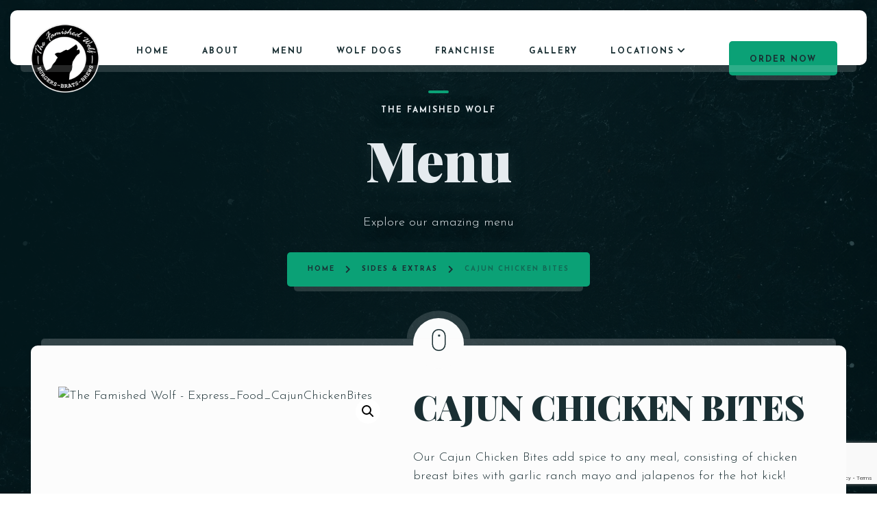

--- FILE ---
content_type: text/html; charset=UTF-8
request_url: https://thefamishedwolf.com.au/product/twf-cajun-chicken-bites/
body_size: 17589
content:
<!doctype html>
<html lang="en-US">
<head>
	<!-- Meta Data -->
	<meta charset="UTF-8">
	<meta http-equiv="X-UA-Compatible" content="IE=edge">
	<meta name="viewport" content="width=device-width, initial-scale=1">
	<link rel="profile" href="https://gmpg.org/xfn/11">

	<meta name='robots' content='index, follow, max-image-preview:large, max-snippet:-1, max-video-preview:-1' />

	<!-- This site is optimized with the Yoast SEO plugin v26.7 - https://yoast.com/wordpress/plugins/seo/ -->
	<title>CAJUN CHICKEN BITES - The Famished Wolf - Burger Bar</title>
	<meta name="description" content="The Famished Wolf - CAJUN CHICKEN BITES - ingredients used : chicken breast bites with garlic ranch mayo and jalapenos" />
	<link rel="canonical" href="https://thefamishedwolf.com.au/product/twf-cajun-chicken-bites/" />
	<meta property="og:locale" content="en_US" />
	<meta property="og:type" content="article" />
	<meta property="og:title" content="CAJUN CHICKEN BITES - The Famished Wolf - Burger Bar" />
	<meta property="og:description" content="The Famished Wolf - CAJUN CHICKEN BITES - ingredients used : chicken breast bites with garlic ranch mayo and jalapenos" />
	<meta property="og:url" content="https://thefamishedwolf.com.au/product/twf-cajun-chicken-bites/" />
	<meta property="og:site_name" content="The Famished Wolf - Burger Bar" />
	<meta property="article:modified_time" content="2022-03-23T00:45:14+00:00" />
	<meta property="og:image" content="https://thefamishedwolf.com.au/wp-content/uploads/2021/08/TheFamishedWolf-Express_Food_CajunChickenBites.jpg" />
	<meta property="og:image:width" content="1000" />
	<meta property="og:image:height" content="750" />
	<meta property="og:image:type" content="image/jpeg" />
	<meta name="twitter:card" content="summary_large_image" />
	<meta name="twitter:label1" content="Est. reading time" />
	<meta name="twitter:data1" content="1 minute" />
	<script type="application/ld+json" class="yoast-schema-graph">{"@context":"https://schema.org","@graph":[{"@type":"WebPage","@id":"https://thefamishedwolf.com.au/product/twf-cajun-chicken-bites/","url":"https://thefamishedwolf.com.au/product/twf-cajun-chicken-bites/","name":"CAJUN CHICKEN BITES - The Famished Wolf - Burger Bar","isPartOf":{"@id":"https://thefamishedwolf.com.au/#website"},"primaryImageOfPage":{"@id":"https://thefamishedwolf.com.au/product/twf-cajun-chicken-bites/#primaryimage"},"image":{"@id":"https://thefamishedwolf.com.au/product/twf-cajun-chicken-bites/#primaryimage"},"thumbnailUrl":"https://thefamishedwolf.com.au/wp-content/uploads/2021/08/TheFamishedWolf-Express_Food_CajunChickenBites.jpg","datePublished":"2021-08-09T00:54:22+00:00","dateModified":"2022-03-23T00:45:14+00:00","description":"The Famished Wolf - CAJUN CHICKEN BITES - ingredients used : chicken breast bites with garlic ranch mayo and jalapenos","breadcrumb":{"@id":"https://thefamishedwolf.com.au/product/twf-cajun-chicken-bites/#breadcrumb"},"inLanguage":"en-US","potentialAction":[{"@type":"ReadAction","target":["https://thefamishedwolf.com.au/product/twf-cajun-chicken-bites/"]}]},{"@type":"ImageObject","inLanguage":"en-US","@id":"https://thefamishedwolf.com.au/product/twf-cajun-chicken-bites/#primaryimage","url":"https://thefamishedwolf.com.au/wp-content/uploads/2021/08/TheFamishedWolf-Express_Food_CajunChickenBites.jpg","contentUrl":"https://thefamishedwolf.com.au/wp-content/uploads/2021/08/TheFamishedWolf-Express_Food_CajunChickenBites.jpg","width":1000,"height":750,"caption":"The Famished Wolf - Express_Food_CajunChickenBites"},{"@type":"BreadcrumbList","@id":"https://thefamishedwolf.com.au/product/twf-cajun-chicken-bites/#breadcrumb","itemListElement":[{"@type":"ListItem","position":1,"name":"Home","item":"https://thefamishedwolf.com.au/"},{"@type":"ListItem","position":2,"name":"Shop","item":"https://thefamishedwolf.com.au/?page_id=992"},{"@type":"ListItem","position":3,"name":"CAJUN CHICKEN BITES"}]},{"@type":"WebSite","@id":"https://thefamishedwolf.com.au/#website","url":"https://thefamishedwolf.com.au/","name":"The Famished Wolf - Burger Bar","description":"The search for the perfect burger has ended","publisher":{"@id":"https://thefamishedwolf.com.au/#organization"},"potentialAction":[{"@type":"SearchAction","target":{"@type":"EntryPoint","urlTemplate":"https://thefamishedwolf.com.au/?s={search_term_string}"},"query-input":{"@type":"PropertyValueSpecification","valueRequired":true,"valueName":"search_term_string"}}],"inLanguage":"en-US"},{"@type":"Organization","@id":"https://thefamishedwolf.com.au/#organization","name":"The Famished Wolf - Burger Bar","url":"https://thefamishedwolf.com.au/","logo":{"@type":"ImageObject","inLanguage":"en-US","@id":"https://thefamishedwolf.com.au/#/schema/logo/image/","url":"https://thefamishedwolf.com.au/wp-content/uploads/2021/08/the-famished-wolf_150.png","contentUrl":"https://thefamishedwolf.com.au/wp-content/uploads/2021/08/the-famished-wolf_150.png","width":150,"height":150,"caption":"The Famished Wolf - Burger Bar"},"image":{"@id":"https://thefamishedwolf.com.au/#/schema/logo/image/"}}]}</script>
	<!-- / Yoast SEO plugin. -->


<link rel='dns-prefetch' href='//www.googletagmanager.com' />
<link rel='dns-prefetch' href='//fonts.googleapis.com' />
<link rel="alternate" type="application/rss+xml" title="The Famished Wolf - Burger Bar &raquo; Feed" href="https://thefamishedwolf.com.au/feed/" />
<link rel="alternate" type="application/rss+xml" title="The Famished Wolf - Burger Bar &raquo; Comments Feed" href="https://thefamishedwolf.com.au/comments/feed/" />
<link rel="alternate" title="oEmbed (JSON)" type="application/json+oembed" href="https://thefamishedwolf.com.au/wp-json/oembed/1.0/embed?url=https%3A%2F%2Fthefamishedwolf.com.au%2Fproduct%2Ftwf-cajun-chicken-bites%2F" />
<link rel="alternate" title="oEmbed (XML)" type="text/xml+oembed" href="https://thefamishedwolf.com.au/wp-json/oembed/1.0/embed?url=https%3A%2F%2Fthefamishedwolf.com.au%2Fproduct%2Ftwf-cajun-chicken-bites%2F&#038;format=xml" />
		<style>
			.lazyload,
			.lazyloading {
				max-width: 100%;
			}
		</style>
		<style id='wp-img-auto-sizes-contain-inline-css' type='text/css'>
img:is([sizes=auto i],[sizes^="auto," i]){contain-intrinsic-size:3000px 1500px}
/*# sourceURL=wp-img-auto-sizes-contain-inline-css */
</style>

<link rel='stylesheet' id='tastyc-plugin-frontend-widget-style-css' href='https://thefamishedwolf.com.au/wp-content/plugins/tastyc-plugin/elementor/assets/css/style.css?ver=1' type='text/css' media='all' />
<style id='wp-emoji-styles-inline-css' type='text/css'>

	img.wp-smiley, img.emoji {
		display: inline !important;
		border: none !important;
		box-shadow: none !important;
		height: 1em !important;
		width: 1em !important;
		margin: 0 0.07em !important;
		vertical-align: -0.1em !important;
		background: none !important;
		padding: 0 !important;
	}
/*# sourceURL=wp-emoji-styles-inline-css */
</style>
<link rel='stylesheet' id='contact-form-7-css' href='https://thefamishedwolf.com.au/wp-content/plugins/contact-form-7/includes/css/styles.css?ver=6.1.4' type='text/css' media='all' />
<link rel='stylesheet' id='photoswipe-css' href='https://thefamishedwolf.com.au/wp-content/plugins/woocommerce/assets/css/photoswipe/photoswipe.min.css?ver=10.4.3' type='text/css' media='all' />
<link rel='stylesheet' id='photoswipe-default-skin-css' href='https://thefamishedwolf.com.au/wp-content/plugins/woocommerce/assets/css/photoswipe/default-skin/default-skin.min.css?ver=10.4.3' type='text/css' media='all' />
<link rel='stylesheet' id='woocommerce-layout-css' href='https://thefamishedwolf.com.au/wp-content/plugins/woocommerce/assets/css/woocommerce-layout.css?ver=10.4.3' type='text/css' media='all' />
<link rel='stylesheet' id='woocommerce-smallscreen-css' href='https://thefamishedwolf.com.au/wp-content/plugins/woocommerce/assets/css/woocommerce-smallscreen.css?ver=10.4.3' type='text/css' media='only screen and (max-width: 768px)' />
<link rel='stylesheet' id='woocommerce-general-css' href='https://thefamishedwolf.com.au/wp-content/plugins/woocommerce/assets/css/woocommerce.css?ver=10.4.3' type='text/css' media='all' />
<style id='woocommerce-inline-inline-css' type='text/css'>
.woocommerce form .form-row .required { visibility: visible; }
/*# sourceURL=woocommerce-inline-inline-css */
</style>
<link rel='stylesheet' id='ywctm-frontend-css' href='https://thefamishedwolf.com.au/wp-content/plugins/yith-woocommerce-catalog-mode/assets/css/frontend.min.css?ver=2.51.0' type='text/css' media='all' />
<style id='ywctm-frontend-inline-css' type='text/css'>
form.cart button.single_add_to_cart_button, .ppc-button-wrapper, .wc-ppcp-paylater-msg__container, form.cart .quantity, table.variations, form.variations_form, .single_variation_wrap .variations_button, .widget.woocommerce.widget_shopping_cart{display: none !important}
/*# sourceURL=ywctm-frontend-inline-css */
</style>
<link rel='stylesheet' id='tastyc-fonts-css' href='https://fonts.googleapis.com/css2?family=Josefin+Sans:ital,wght@0,100;0,200;0,300;0,400;0,500;0,600;0,700;1,100;1,200;1,300;1,400;1,500;1,600;1,700&#038;family=Playfair+Display:ital,wght@0,400;0,500;0,600;0,700;0,800;0,900;1,400;1,500;1,600;1,700;1,800;1,900&#038;display=swap' type='text/css' media='all' />
<link rel='stylesheet' id='bootstrap-css' href='https://thefamishedwolf.com.au/wp-content/themes/tastyc/assets/css/bootstrap.css?ver=a697aaa748ae32ad463a906f40a591e8' type='text/css' media='all' />
<link rel='stylesheet' id='fontawesome-css' href='https://thefamishedwolf.com.au/wp-content/themes/tastyc/assets/css/font-awesome.css?ver=a697aaa748ae32ad463a906f40a591e8' type='text/css' media='all' />
<link rel='stylesheet' id='datepicker-css' href='https://thefamishedwolf.com.au/wp-content/themes/tastyc/assets/css/datepicker.css?ver=a697aaa748ae32ad463a906f40a591e8' type='text/css' media='all' />
<link rel='stylesheet' id='swiper-css' href='https://thefamishedwolf.com.au/wp-content/plugins/elementor/assets/lib/swiper/v8/css/swiper.min.css?ver=8.4.5' type='text/css' media='all' />
<link rel='stylesheet' id='tastyc-mapbox-css' href='https://thefamishedwolf.com.au/wp-content/themes/tastyc/assets/css/mapbox.css?ver=a697aaa748ae32ad463a906f40a591e8' type='text/css' media='all' />
<link rel='stylesheet' id='nice-select-css' href='https://thefamishedwolf.com.au/wp-content/themes/tastyc/assets/css/nice-select.css?ver=a697aaa748ae32ad463a906f40a591e8' type='text/css' media='all' />
<link rel='stylesheet' id='magnific-popup-css' href='https://thefamishedwolf.com.au/wp-content/themes/tastyc/assets/css/magnific-popup.css?ver=a697aaa748ae32ad463a906f40a591e8' type='text/css' media='all' />
<link rel='stylesheet' id='tastyc-style-css' href='https://thefamishedwolf.com.au/wp-content/themes/tastyc/style.css?ver=a697aaa748ae32ad463a906f40a591e8' type='text/css' media='all' />
<link rel='stylesheet' id='elementor-frontend-css' href='https://thefamishedwolf.com.au/wp-content/plugins/elementor/assets/css/frontend.min.css?ver=3.34.1' type='text/css' media='all' />
<link rel='stylesheet' id='eael-general-css' href='https://thefamishedwolf.com.au/wp-content/plugins/essential-addons-for-elementor-lite/assets/front-end/css/view/general.min.css?ver=6.5.7' type='text/css' media='all' />
<script type="text/javascript" id="woocommerce-google-analytics-integration-gtag-js-after">
/* <![CDATA[ */
/* Google Analytics for WooCommerce (gtag.js) */
					window.dataLayer = window.dataLayer || [];
					function gtag(){dataLayer.push(arguments);}
					// Set up default consent state.
					for ( const mode of [{"analytics_storage":"denied","ad_storage":"denied","ad_user_data":"denied","ad_personalization":"denied","region":["AT","BE","BG","HR","CY","CZ","DK","EE","FI","FR","DE","GR","HU","IS","IE","IT","LV","LI","LT","LU","MT","NL","NO","PL","PT","RO","SK","SI","ES","SE","GB","CH"]}] || [] ) {
						gtag( "consent", "default", { "wait_for_update": 500, ...mode } );
					}
					gtag("js", new Date());
					gtag("set", "developer_id.dOGY3NW", true);
					gtag("config", "G-9CBV8W11HD", {"track_404":true,"allow_google_signals":true,"logged_in":false,"linker":{"domains":[],"allow_incoming":false},"custom_map":{"dimension1":"logged_in"}});
//# sourceURL=woocommerce-google-analytics-integration-gtag-js-after
/* ]]> */
</script>
<script type="text/javascript" src="https://thefamishedwolf.com.au/wp-includes/js/jquery/jquery.min.js?ver=3.7.1" id="jquery-core-js"></script>
<script type="text/javascript" src="https://thefamishedwolf.com.au/wp-includes/js/jquery/jquery-migrate.min.js?ver=3.4.1" id="jquery-migrate-js"></script>
<script type="text/javascript" id="track-the-click-js-extra">
/* <![CDATA[ */
var ajax_var = {"nonce":"7fbedf00ec"};
var ttc_data = {"proBeacon":""};
//# sourceURL=track-the-click-js-extra
/* ]]> */
</script>
<script type="text/javascript" src="https://thefamishedwolf.com.au/wp-content/plugins/track-the-click/public/js/track-the-click-public.js?ver=0.4.0" id="track-the-click-js" data-noptimize="true" data-no-optimize="1"></script>
<script type="text/javascript" id="track-the-click-js-after" data-noptimize="true" data-no-optimize="1">
/* <![CDATA[ */
function getHomeURL() {return "https://thefamishedwolf.com.au";}
function getPostID() {return 1146;}
function showClickCounts() {return false;}

//# sourceURL=track-the-click-js-after
/* ]]> */
</script>
<script type="text/javascript" src="https://thefamishedwolf.com.au/wp-content/plugins/woocommerce/assets/js/jquery-blockui/jquery.blockUI.min.js?ver=2.7.0-wc.10.4.3" id="wc-jquery-blockui-js" defer="defer" data-wp-strategy="defer"></script>
<script type="text/javascript" id="wc-add-to-cart-js-extra">
/* <![CDATA[ */
var wc_add_to_cart_params = {"ajax_url":"/wp-admin/admin-ajax.php","wc_ajax_url":"/?wc-ajax=%%endpoint%%","i18n_view_cart":"View cart","cart_url":"https://thefamishedwolf.com.au/?page_id=993","is_cart":"","cart_redirect_after_add":"no"};
//# sourceURL=wc-add-to-cart-js-extra
/* ]]> */
</script>
<script type="text/javascript" src="https://thefamishedwolf.com.au/wp-content/plugins/woocommerce/assets/js/frontend/add-to-cart.min.js?ver=10.4.3" id="wc-add-to-cart-js" defer="defer" data-wp-strategy="defer"></script>
<script type="text/javascript" src="https://thefamishedwolf.com.au/wp-content/plugins/woocommerce/assets/js/zoom/jquery.zoom.min.js?ver=1.7.21-wc.10.4.3" id="wc-zoom-js" defer="defer" data-wp-strategy="defer"></script>
<script type="text/javascript" src="https://thefamishedwolf.com.au/wp-content/plugins/woocommerce/assets/js/flexslider/jquery.flexslider.min.js?ver=2.7.2-wc.10.4.3" id="wc-flexslider-js" defer="defer" data-wp-strategy="defer"></script>
<script type="text/javascript" src="https://thefamishedwolf.com.au/wp-content/plugins/woocommerce/assets/js/photoswipe/photoswipe.min.js?ver=4.1.1-wc.10.4.3" id="wc-photoswipe-js" defer="defer" data-wp-strategy="defer"></script>
<script type="text/javascript" src="https://thefamishedwolf.com.au/wp-content/plugins/woocommerce/assets/js/photoswipe/photoswipe-ui-default.min.js?ver=4.1.1-wc.10.4.3" id="wc-photoswipe-ui-default-js" defer="defer" data-wp-strategy="defer"></script>
<script type="text/javascript" id="wc-single-product-js-extra">
/* <![CDATA[ */
var wc_single_product_params = {"i18n_required_rating_text":"Please select a rating","i18n_rating_options":["1 of 5 stars","2 of 5 stars","3 of 5 stars","4 of 5 stars","5 of 5 stars"],"i18n_product_gallery_trigger_text":"View full-screen image gallery","review_rating_required":"yes","flexslider":{"rtl":false,"animation":"slide","smoothHeight":true,"directionNav":false,"controlNav":"thumbnails","slideshow":false,"animationSpeed":500,"animationLoop":false,"allowOneSlide":false},"zoom_enabled":"1","zoom_options":[],"photoswipe_enabled":"1","photoswipe_options":{"shareEl":false,"closeOnScroll":false,"history":false,"hideAnimationDuration":0,"showAnimationDuration":0},"flexslider_enabled":"1"};
//# sourceURL=wc-single-product-js-extra
/* ]]> */
</script>
<script type="text/javascript" src="https://thefamishedwolf.com.au/wp-content/plugins/woocommerce/assets/js/frontend/single-product.min.js?ver=10.4.3" id="wc-single-product-js" defer="defer" data-wp-strategy="defer"></script>
<script type="text/javascript" src="https://thefamishedwolf.com.au/wp-content/plugins/woocommerce/assets/js/js-cookie/js.cookie.min.js?ver=2.1.4-wc.10.4.3" id="wc-js-cookie-js" defer="defer" data-wp-strategy="defer"></script>
<script type="text/javascript" id="woocommerce-js-extra">
/* <![CDATA[ */
var woocommerce_params = {"ajax_url":"/wp-admin/admin-ajax.php","wc_ajax_url":"/?wc-ajax=%%endpoint%%","i18n_password_show":"Show password","i18n_password_hide":"Hide password"};
//# sourceURL=woocommerce-js-extra
/* ]]> */
</script>
<script type="text/javascript" src="https://thefamishedwolf.com.au/wp-content/plugins/woocommerce/assets/js/frontend/woocommerce.min.js?ver=10.4.3" id="woocommerce-js" defer="defer" data-wp-strategy="defer"></script>
<link rel="https://api.w.org/" href="https://thefamishedwolf.com.au/wp-json/" /><link rel="alternate" title="JSON" type="application/json" href="https://thefamishedwolf.com.au/wp-json/wp/v2/product/1146" /><link rel="EditURI" type="application/rsd+xml" title="RSD" href="https://thefamishedwolf.com.au/xmlrpc.php?rsd" />
<!-- Google Tag Manager -->
<!--<script>(function(w,d,s,l,i){w[l]=w[l]||[];w[l].push({'gtm.start':
new Date().getTime(),event:'gtm.js'});var f=d.getElementsByTagName(s)[0],
j=d.createElement(s),dl=l!='dataLayer'?'&l='+l:'';j.async=true;j.src=
'https://www.googletagmanager.com/gtm.js?id='+i+dl;f.parentNode.insertBefore(j,f);
})(window,document,'script','dataLayer','GTM-M7DGL94V');</script>
<!-- End Google Tag Manager -->
<!-- Google Tag Manager -->
<script>(function(w,d,s,l,i){w[l]=w[l]||[];w[l].push({'gtm.start':
new Date().getTime(),event:'gtm.js'});var f=d.getElementsByTagName(s)[0],
j=d.createElement(s),dl=l!='dataLayer'?'&l='+l:'';j.async=true;j.src=
'https://www.googletagmanager.com/gtm.js?id='+i+dl;f.parentNode.insertBefore(j,f);
})(window,document,'script','dataLayer','GTM-W77D373T');</script>
<!-- End Google Tag Manager -->

<meta name="google-site-verification" content="cemhXhXpF5pKpBZC-_Am-_jR8LQuFmxb2orwKs_tozs" />

<!-- Manychat -->
<script src="//widget.manychat.com/1687383744806746.js" defer="defer"></script>
<script src="https://mccdn.me/assets/js/widget.js" defer="defer"></script>

		<script>
			document.documentElement.className = document.documentElement.className.replace('no-js', 'js');
		</script>
				<style>
			.no-js img.lazyload {
				display: none;
			}

			figure.wp-block-image img.lazyloading {
				min-width: 150px;
			}

			.lazyload,
			.lazyloading {
				--smush-placeholder-width: 100px;
				--smush-placeholder-aspect-ratio: 1/1;
				width: var(--smush-image-width, var(--smush-placeholder-width)) !important;
				aspect-ratio: var(--smush-image-aspect-ratio, var(--smush-placeholder-aspect-ratio)) !important;
			}

						.lazyload, .lazyloading {
				opacity: 0;
			}

			.lazyloaded {
				opacity: 1;
				transition: opacity 400ms;
				transition-delay: 0ms;
			}

					</style>
		
<style>
		/* Heading Color #e5ebef */
	.tst-main-title .tst-title--h.tst-white-2 {
		color: #e5ebef;
	}
	
	
	
	
	
	
	
	
	
		/* Theme Color #f39c12 */
	.tst-suptitle:before,
	.tst-btn,
	.tst-menu-nav ul li.current-menu-item:after,
	.tst-menu-nav ul li ul,
	.tst-banner .tst-cover-frame .tst-lock.tst-active,
	.tst-call-to-action .tst-cover-frame .tst-lock.tst-active,
	.tst-about-cover .tst-play-button,
	.tst-blog-card .tst-cover-frame .tst-card-badge,
	.tst-breadcrumbs,
	.swiper-menu-nav .swiper-pagination-bullet-active,
	.tst-minicart-window .woocommerce-mini-cart__buttons a,
	.woocommerce-product-search button,
	.tst-slider-navigation .tst-nav .tst-slider-btn,
	.datepicker .datepicker--cell.-selected-,
	.datepicker .datepicker--cell.-selected-.-current-,
	.datepicker .datepicker--cell.-selected-:hover,
	.datepicker .datepicker--cell.-selected-.-current-:hover,
	.content-sidebar td#today,
	.single-post-text ul>li:before,
	.tst-comment-content ul>li:before,
	.sticky:before,
	.wp-block-button a.wp-block-button__link,
	.woocommerce #respond input#submit,
	.woocommerce a.button,
	.woocommerce button.button,
	.woocommerce input.button .woocommerce-mini-cart__buttons #respond input#submit,
	.woocommerce-mini-cart__buttons a.button,
	.woocommerce-mini-cart__buttons button.button,
	.woocommerce-mini-cart__buttons input.button,
	.woocommerce #respond input#submit:hover,
	.woocommerce a.button:hover,
	.woocommerce button.button:hover,
	.woocommerce input.button:hover .woocommerce-mini-cart__buttons #respond input#submit:hover,
	.woocommerce-mini-cart__buttons a.button:hover,
	.woocommerce-mini-cart__buttons button.button:hover,
	.woocommerce-mini-cart__buttons input.button:hover,
	.woocommerce span.onsale,
	.woocommerce ul.products li.product .button.add_to_cart_button,
	.woocommerce #respond input#submit.alt,
	.woocommerce a.button.alt,
	.woocommerce button.button.alt,
	.woocommerce input.button.alt,
	.tst-pagination a.current,
	.tst-pagination span.current,
	.tst-blog-pagination a.current,
	.tst-blog-pagination span.current,
	.page-links a.current,
	.page-links span.current,
	.post-password-form input[type="submit"],
	.woocommerce .widget_price_filter .price_slider_wrapper .ui-widget-content,
	.woocommerce .widget_price_filter .ui-slider .ui-slider-range,
	.woocommerce .widget_price_filter .ui-slider .ui-slider-handle {
		background-color: #0BA176;
	}
	.woocommerce button,
	.checkout-button {
		background-color: #0BA176 !important;
	}
	a.tst-color:hover,
	a:hover.tst-color:hover,
	.tst-icon-link:hover,
	.tst-color,
	.tst-testimonial-card .tst-quote,
	.post-text-bottom span.cat-links a,
	.post-text-bottom .tags-links a,
	.post-text-bottom .tags-links span,
	.content-sidebar .tagcloud a,
	.wp-block-tag-cloud .tag-cloud-link,
	.wp-block-button.is-style-outline a.wp-block-button__link,
	.error-page__num,
	.woocommerce .star-rating,
	.woocommerce p.stars a {
		color: #0BA176;
	}
	.tst-preloader-frame .tst-preloader span,
	.swiper-pagination-bullet.swiper-pagination-bullet-active,
	.tst-main-pagination .swiper-pagination-bullet,
	.tst-main-pagination .swiper-pagination-bullet.swiper-pagination-bullet-active,
	.post-text-bottom .tags-links a,
	.post-text-bottom .tags-links span,
	.content-sidebar .tagcloud a,
	.wp-block-tag-cloud .tag-cloud-link,
	.wp-block-pullquote blockquote,
	.wp-block-button.is-style-outline a.wp-block-button__link {
		border-color: #0BA176;
	}
	.mapboxgl-marker svg g {
		fill: #0BA176;
	}
	
</style>

	<noscript><style>.woocommerce-product-gallery{ opacity: 1 !important; }</style></noscript>
	<meta name="generator" content="Elementor 3.34.1; features: e_font_icon_svg, additional_custom_breakpoints; settings: css_print_method-external, google_font-enabled, font_display-auto">
			<style>
				.e-con.e-parent:nth-of-type(n+4):not(.e-lazyloaded):not(.e-no-lazyload),
				.e-con.e-parent:nth-of-type(n+4):not(.e-lazyloaded):not(.e-no-lazyload) * {
					background-image: none !important;
				}
				@media screen and (max-height: 1024px) {
					.e-con.e-parent:nth-of-type(n+3):not(.e-lazyloaded):not(.e-no-lazyload),
					.e-con.e-parent:nth-of-type(n+3):not(.e-lazyloaded):not(.e-no-lazyload) * {
						background-image: none !important;
					}
				}
				@media screen and (max-height: 640px) {
					.e-con.e-parent:nth-of-type(n+2):not(.e-lazyloaded):not(.e-no-lazyload),
					.e-con.e-parent:nth-of-type(n+2):not(.e-lazyloaded):not(.e-no-lazyload) * {
						background-image: none !important;
					}
				}
			</style>
			<link rel="icon" href="https://thefamishedwolf.com.au/wp-content/uploads/2021/08/the-famished-wolf_150-100x100.png" sizes="32x32" />
<link rel="icon" href="https://thefamishedwolf.com.au/wp-content/uploads/2021/08/the-famished-wolf_150.png" sizes="192x192" />
<link rel="apple-touch-icon" href="https://thefamishedwolf.com.au/wp-content/uploads/2021/08/the-famished-wolf_150.png" />
<meta name="msapplication-TileImage" content="https://thefamishedwolf.com.au/wp-content/uploads/2021/08/the-famished-wolf_150.png" />
		<style type="text/css" id="wp-custom-css">
			.tst-banner-sm  .tst-wh-frame {
    display: block !important;
    height: auto !important;
}
div#braeside_timings .tst-wh-frame .tst-mb-30:last-child {
    margin-bottom: 0;
}

.single-product section.related.products {
    display: none;
}
.tst-menu-book-item.tst-mbi-3 .tst-item-cover-frame {
    height: 130px !important;
}
.single-product .summary.entry-summary p.price {
    display: none;
}
.shop-page .content-sidebar {
    padding-top: 0px !important;
}
.shop-page .content-sidebar aside#secondary {
    padding: 0 !important;
}
.single-product .product_meta {
    display: none;
}
.single-product .woocommerce-tabs {
    display: none;
}
.single-product p {
    font-size: 18px !important;
}
a.tst-btn.tst-cart-btn.product_type_simple.ajax_add_to_cart.add_to_cart_button {
    display: none;
}
button#wpforms-submit-1352 {
    background-color: #0BA176;
    border: 1px solid #0BA176;
    color: #333;
    font-size: 14px;
    padding: 10px 30px;
    font-weight: bold;
}

.page-id-703 .swiper-menu-nav .swiper-pagination-bullet {
    padding: 0 15px;
}
.tst-menu-book-price {
    display: none;
}
div#main_tst_slider_fix .tst-slider-navigation .tst-label {
    display: none;
}

.page-id-703 div#menu_tabs_main .swiper-slide {
    width: 100% !important;
}
@media only screen and (max-width: 845px) {
.swiper-slide {
    width: 100% !important;
}
}

.postid-2099 aside#secondary {
    display: none !important;
}

.postid-2099 .elementor-element-7ea2513 a.tst-btn.tst-res-btn {
    display: none;
}
div#menu_tabs_main .swiper-slide .tst-menu-book-item {
    pointer-events: none !important;
}
div#menu_tabs_main .swiper-slide .tst-menu-book-item span.tst-el-more {
    display: none;
}		</style>
		</head>


<body data-rsssl=1 class="wp-singular product-template-default single single-product postid-1146 wp-custom-logo wp-theme-tastyc theme-tastyc woocommerce woocommerce-page woocommerce-no-js no-sidebar elementor-default elementor-kit-4 lazyload" style="background-image:inherit;" data-bg-image="url(https://thefamishedwolf.com.au/wp-content/uploads/2021/04/bg.jpg)">
	<!-- Google Tag Manager (noscript) -->
<!--<noscript><iframe data-src="https://www.googletagmanager.com/ns.html?id=GTM-M7DGL94V"
height="0" width="0" style="display:none;visibility:hidden" src="[data-uri]" class="lazyload" data-load-mode="1"></iframe></noscript>
<!-- End Google Tag Manager (noscript) -->

<!-- Google Tag Manager (noscript) -->
<noscript><iframe data-src="https://www.googletagmanager.com/ns.html?id=GTM-W77D373T"
height="0" width="0" style="display:none;visibility:hidden" src="[data-uri]" class="lazyload" data-load-mode="1"></iframe></noscript>
<!-- End Google Tag Manager (noscript) -->	
  <div class="tst-main-overlay">

    <!-- preloader -->
    <div class="tst-preloader-frame">
      <div class="tst-preloader">
        <span></span>
        <span></span>
      </div>
    </div>
    <!-- preloader end -->

  </div>

  <div id="tst-app" class="tst-app">

    <!-- top bar frame -->
    <div class="tst-menu-frame">
      <!-- top bar -->
      <div class="tst-dynamic-menu" id="tst-dynamic-menu">
        <div class="tst-menu">

          		<div data-elementor-type="wp-post" data-elementor-id="15" class="elementor elementor-15">
						<section class="elementor-section elementor-top-section elementor-element elementor-element-44d747e elementor-section-full_width elementor-section-content-middle elementor-section-height-default elementor-section-height-default" data-id="44d747e" data-element_type="section">
						<div class="elementor-container elementor-column-gap-no">
					<div class="elementor-column elementor-col-33 elementor-top-column elementor-element elementor-element-2f8e4ed" data-id="2f8e4ed" data-element_type="column">
			<div class="elementor-widget-wrap elementor-element-populated">
						<div class="elementor-element elementor-element-bee271f elementor-widget elementor-widget-image" data-id="bee271f" data-element_type="widget" data-widget_type="image.default">
				<div class="elementor-widget-container">
																<a href="https://thefamishedwolf.com.au/">
							<img decoding="async" width="150" height="150" data-src="https://thefamishedwolf.com.au/wp-content/uploads/2021/08/the-famished-wolf_150.png" class="attachment-full size-full wp-image-1025 lazyload" alt="thefamishedwolf" data-srcset="https://thefamishedwolf.com.au/wp-content/uploads/2021/08/the-famished-wolf_150.png 150w, https://thefamishedwolf.com.au/wp-content/uploads/2021/08/the-famished-wolf_150-100x100.png 100w, https://thefamishedwolf.com.au/wp-content/uploads/2021/08/the-famished-wolf_150-140x140.png 140w" data-sizes="(max-width: 150px) 100vw, 150px" src="[data-uri]" style="--smush-placeholder-width: 150px; --smush-placeholder-aspect-ratio: 150/150;" />								</a>
															</div>
				</div>
					</div>
		</div>
				<div class="elementor-column elementor-col-33 elementor-top-column elementor-element elementor-element-cce17f4" data-id="cce17f4" data-element_type="column">
			<div class="elementor-widget-wrap elementor-element-populated">
						<div class="elementor-element elementor-element-8bf542b elementor-hidden-tablet elementor-hidden-mobile elementor-widget elementor-widget-tastyc-header-menu" data-id="8bf542b" data-element_type="widget" data-widget_type="tastyc-header-menu.default">
				<div class="elementor-widget-container">
					
		<div class="tst-menu-nav">
			<nav class="top-menu-nav"><ul id="menu-top-menu" class="top-menu-nav-inner"><li id="menu-item-1098" class=" menu-item menu-item-type-post_type menu-item-object-page menu-item-home"><a href="https://thefamishedwolf.com.au/">Home</a></li>
<li id="menu-item-2734" class=" menu-item menu-item-type-custom menu-item-object-custom menu-item-home"><a href="https://thefamishedwolf.com.au/#about">About</a></li>
<li id="menu-item-2632" class=" menu-item menu-item-type-post_type menu-item-object-page"><a href="https://thefamishedwolf.com.au/the-famished-wolf-menu-2/">Menu</a></li>
<li id="menu-item-2119" class=" menu-item menu-item-type-custom menu-item-object-custom"><a href="https://thefamishedwolf.com.au/product/wolf-dogs/">WOLF DOGS</a></li>
<li id="menu-item-1258" class=" menu-item menu-item-type-post_type menu-item-object-page"><a href="https://thefamishedwolf.com.au/the-famished-wolf-family/">Franchise</a></li>
<li id="menu-item-998" class=" menu-item menu-item-type-post_type menu-item-object-page"><a href="https://thefamishedwolf.com.au/gallery/">Gallery</a></li>
<li id="menu-item-2363" class=" menu-item menu-item-type-post_type menu-item-object-page menu-item-has-children"><a href="https://thefamishedwolf.com.au/contact-2/">LOCATIONS</a>
<ul class="sub-menu">
	<li id="menu-item-1257" class=" menu-item menu-item-type-post_type menu-item-object-page"><a href="https://thefamishedwolf.com.au/braeside/">Braeside</a></li>
	<li id="menu-item-1256" class=" menu-item menu-item-type-post_type menu-item-object-page"><a href="https://thefamishedwolf.com.au/patterson-lakes/">Patterson Lakes</a></li>
	<li id="menu-item-1716" class=" menu-item menu-item-type-post_type menu-item-object-page"><a href="https://thefamishedwolf.com.au/kensington/">Kensington</a></li>
	<li id="menu-item-1977" class=" menu-item menu-item-type-post_type menu-item-object-page"><a href="https://thefamishedwolf.com.au/mount-eliza/">Mount Eliza</a></li>
	<li id="menu-item-1976" class=" menu-item menu-item-type-post_type menu-item-object-page"><a href="https://thefamishedwolf.com.au/croydon/">Croydon</a></li>
</ul>
</li>
</ul></nav>		</div>

						</div>
				</div>
				<div class="elementor-element elementor-element-367ed41 elementor-hidden-desktop elementor-widget elementor-widget-tastyc-header-menu" data-id="367ed41" data-element_type="widget" data-widget_type="tastyc-header-menu.default">
				<div class="elementor-widget-container">
					
		<div class="tst-menu-nav">
			<nav class="top-menu-nav"><ul id="menu-mobile-menu" class="top-menu-nav-inner"><li id="menu-item-2038" class=" menu-item menu-item-type-post_type menu-item-object-page menu-item-home"><a href="https://thefamishedwolf.com.au/">Home</a></li>
<li id="menu-item-2733" class=" menu-item menu-item-type-custom menu-item-object-custom menu-item-home"><a href="https://thefamishedwolf.com.au/#about">About</a></li>
<li id="menu-item-2633" class=" menu-item menu-item-type-post_type menu-item-object-page"><a href="https://thefamishedwolf.com.au/the-famished-wolf-menu-2/">Menu</a></li>
<li id="menu-item-2120" class=" menu-item menu-item-type-custom menu-item-object-custom"><a href="https://thefamishedwolf.com.au/product/wolf-dogs/">WOLF DOGS</a></li>
<li id="menu-item-2041" class=" menu-item menu-item-type-post_type menu-item-object-page"><a href="https://thefamishedwolf.com.au/the-famished-wolf-family/">Franchise</a></li>
<li id="menu-item-2042" class=" menu-item menu-item-type-post_type menu-item-object-page"><a href="https://thefamishedwolf.com.au/gallery/">Gallery</a></li>
<li id="menu-item-2364" class=" menu-item menu-item-type-post_type menu-item-object-page"><a href="https://thefamishedwolf.com.au/contact-2/">LOCATIONS</a></li>
<li id="menu-item-2044" class=" menu-item menu-item-type-post_type menu-item-object-page"><a href="https://thefamishedwolf.com.au/braeside/">Braeside</a></li>
<li id="menu-item-2045" class=" menu-item menu-item-type-post_type menu-item-object-page"><a href="https://thefamishedwolf.com.au/patterson-lakes/">Patterson Lakes</a></li>
<li id="menu-item-2046" class=" menu-item menu-item-type-post_type menu-item-object-page"><a href="https://thefamishedwolf.com.au/kensington/">Kensington</a></li>
<li id="menu-item-2047" class=" menu-item menu-item-type-post_type menu-item-object-page"><a href="https://thefamishedwolf.com.au/mount-eliza/">Mount Eliza</a></li>
<li id="menu-item-2048" class=" menu-item menu-item-type-post_type menu-item-object-page"><a href="https://thefamishedwolf.com.au/croydon/">Croydon</a></li>
</ul></nav>		</div>

						</div>
				</div>
					</div>
		</div>
				<div class="elementor-column elementor-col-33 elementor-top-column elementor-element elementor-element-7ea2513" data-id="7ea2513" data-element_type="column">
			<div class="elementor-widget-wrap elementor-element-populated">
						<div class="elementor-element elementor-element-9bae9eb elementor-widget elementor-widget-tastyc-header-buttons" data-id="9bae9eb" data-element_type="widget" data-widget_type="tastyc-header-buttons.default">
				<div class="elementor-widget-container">
					
		<div class="tst-menu-right">

						<!-- reservation button -->
	        <a href="https://thefamishedwolf.com.au/online-ordering/" class="tst-btn tst-res-btn" data-no-swup>
	        	<span >
	          		ORDER NOW	          	</span>
	        </a>
	        
	        
	        <!-- menu button -->
	        <div class="tst-menu-button-frame">
	          <div class="tst-menu-btn">
	            <div class="tst-burger">
	              <span></span>
	            </div>
	          </div>
	        </div>
	        <!-- menu button end -->
	    </div>

						</div>
				</div>
					</div>
		</div>
					</div>
		</section>
				</div>
		
        </div>
      </div>
      <!-- top bar end -->
    </div>
    <!-- top bar frame -->

    
    <div id="tst-dynamic-banner" class="tst-dynamic-banner">
      
      
      
      		<div data-elementor-type="wp-post" data-elementor-id="783" class="elementor elementor-783">
						<section class="elementor-section elementor-top-section elementor-element elementor-element-601f847 elementor-section-full_width elementor-section-height-default elementor-section-height-default" data-id="601f847" data-element_type="section">
						<div class="elementor-container elementor-column-gap-no">
					<div class="elementor-column elementor-col-100 elementor-top-column elementor-element elementor-element-8c78850" data-id="8c78850" data-element_type="column">
			<div class="elementor-widget-wrap elementor-element-populated">
						<div class="elementor-element elementor-element-a314f69 elementor-widget elementor-widget-tastyc-intro" data-id="a314f69" data-element_type="widget" data-widget_type="tastyc-intro.default">
				<div class="elementor-widget-container">
					
		<!-- banner -->
		<div class="tst-banner tst-small-banner">
			<div class="tst-cover-frame">
			  			  <img decoding="async" data-src="https://thefamishedwolf.com.au/wp-content/uploads/2021/05/topBanner-Menu.jpg" alt="" class="tst-cover tst-parallax lazyload" src="[data-uri]" style="--smush-placeholder-width: 1920px; --smush-placeholder-aspect-ratio: 1920/1031;">
			  			  <div class="tst-overlay"></div>
			</div>
			<div class="tst-banner-content-frame">
			  <div class="container">
			    <div class="tst-main-title-frame">
			      <div class="tst-main-title text-center">
			      				        <div class="tst-suptitle tst-suptitle-center tst-suptitle-mobile-center tst-text-shadow tst-white-2 tst-mb-15">
			        	<span >
				          	THE FAMISHED WOLF				        </span>
			        </div>
			        			        			        <h1 class="tst-title--h tst-white-2 tst-text-shadow tst-mb-30">
			        	<span >
				          	Menu				        </span>
			    	</h1>
			        			        			        <div class="tst-text tst-text-shadow tst-text-lg tst-white-2 tst-mb-30">
			        	<span >
				          	Explore our amazing menu				        </span>
			        </div>
			        			        <ul class="tst-breadcrumbs"><li><a href="https://thefamishedwolf.com.au" title="The Famished Wolf - Burger Bar">Home</a></li><li class="tst-active"><a></a></li></ul>			      </div>
			    </div>
			  </div>
			</div>
		</div>
		<!-- banner end -->

						</div>
				</div>
					</div>
		</div>
					</div>
		</section>
				</div>
		
          </div>

    <div id="tst-dynamic-content" class="tst-dynamic-content">

      <div class="tst-content-frame">
        <div class="tst-content-box">

          <div class="tst-content-frame--start tst-p-60-0">
            <!-- scroll hint -->
            <div class="container">
              <a href="#tst-dynamic-content" class="tst-scroll-hint-frame tst-anchor-scroll">
                <div class="tst-scroll-hint"></div>
              </a>
            </div>
            <!-- scroll hint end -->
          </div>
          <div class="tst-content-frame--container">



<div class="tst-woo-breadcrumbs d-none">
	<ul class="tst-breadcrumbs"><li><a href="https://thefamishedwolf.com.au">Home</a></li><li><a href="https://thefamishedwolf.com.au/product-category/sides-extras/">Sides &amp; Extras</a></li><li>CAJUN CHICKEN BITES</li></ul></div>

<div class="container shop-page" id="card-shop-page">
  	<div class="row">
  	
		<div class="col-md-12">

			<div class="woocommerce-notices-wrapper"></div><div id="product-1146" class="product type-product post-1146 status-publish first instock product_cat-sides-extras has-post-thumbnail shipping-taxable product-type-simple">

	<div class="woocommerce-product-gallery woocommerce-product-gallery--with-images woocommerce-product-gallery--columns-4 images" data-columns="4" style="opacity: 0; transition: opacity .25s ease-in-out;">
	<div class="woocommerce-product-gallery__wrapper">
		<div data-thumb="https://thefamishedwolf.com.au/wp-content/uploads/2021/08/TheFamishedWolf-Express_Food_CajunChickenBites-100x100.jpg" data-thumb-alt="The Famished Wolf - Express_Food_CajunChickenBites" data-thumb-srcset="https://thefamishedwolf.com.au/wp-content/uploads/2021/08/TheFamishedWolf-Express_Food_CajunChickenBites-100x100.jpg 100w, https://thefamishedwolf.com.au/wp-content/uploads/2021/08/TheFamishedWolf-Express_Food_CajunChickenBites-150x150.jpg 150w, https://thefamishedwolf.com.au/wp-content/uploads/2021/08/TheFamishedWolf-Express_Food_CajunChickenBites-140x140.jpg 140w, https://thefamishedwolf.com.au/wp-content/uploads/2021/08/TheFamishedWolf-Express_Food_CajunChickenBites-256x256.jpg 256w"  data-thumb-sizes="(max-width: 100px) 100vw, 100px" class="woocommerce-product-gallery__image"><a href="https://thefamishedwolf.com.au/wp-content/uploads/2021/08/TheFamishedWolf-Express_Food_CajunChickenBites.jpg"><img loading="lazy" loading="lazy" width="800" height="600" src="https://thefamishedwolf.com.au/wp-content/uploads/2021/08/TheFamishedWolf-Express_Food_CajunChickenBites-800x600.jpg" class="wp-post-image" alt="The Famished Wolf - Express_Food_CajunChickenBites" data-caption="" data-src="https://thefamishedwolf.com.au/wp-content/uploads/2021/08/TheFamishedWolf-Express_Food_CajunChickenBites.jpg" data-large_image="https://thefamishedwolf.com.au/wp-content/uploads/2021/08/TheFamishedWolf-Express_Food_CajunChickenBites.jpg" data-large_image_width="1000" data-large_image_height="750" decoding="async" srcset="https://thefamishedwolf.com.au/wp-content/uploads/2021/08/TheFamishedWolf-Express_Food_CajunChickenBites-800x600.jpg 800w, https://thefamishedwolf.com.au/wp-content/uploads/2021/08/TheFamishedWolf-Express_Food_CajunChickenBites-300x225.jpg 300w, https://thefamishedwolf.com.au/wp-content/uploads/2021/08/TheFamishedWolf-Express_Food_CajunChickenBites-768x576.jpg 768w, https://thefamishedwolf.com.au/wp-content/uploads/2021/08/TheFamishedWolf-Express_Food_CajunChickenBites-950x713.jpg 950w, https://thefamishedwolf.com.au/wp-content/uploads/2021/08/TheFamishedWolf-Express_Food_CajunChickenBites.jpg 1000w" sizes="(max-width: 800px) 100vw, 800px" /></a></div>	</div>
</div>

	<div class="summary entry-summary">
		<h1 class="product_title entry-title">CAJUN CHICKEN BITES</h1><p class="price"></p>
<p class="font_8">Our Cajun Chicken Bites add spice to any meal, consisting of chicken breast bites with garlic ranch mayo and jalapenos for the hot kick!</p>
<p>&nbsp;</p>
<p>&nbsp;</p>
<p>&nbsp;</p>
<p>The Famished Wolf makes  sure the best meats and fresh ingredients are always to hand. Come in and select from one of our award winning burgers or delicious sides to feed your hungry pack. There are lots of ways to get your hands on a feast, please order through online orders, phone orders or make a visit to one of our many restaurants.</p>
<div class="product_meta">

	
	
	<span class="posted_in">Category: <a href="https://thefamishedwolf.com.au/product-category/sides-extras/" rel="tag">Sides &amp; Extras</a></span>
	
	
</div>
			</div>

	
	<div class="woocommerce-tabs wc-tabs-wrapper">
		<ul class="tabs wc-tabs" role="tablist">
							<li role="presentation" class="description_tab" id="tab-title-description">
					<a href="#tab-description" role="tab" aria-controls="tab-description">
						Description					</a>
				</li>
					</ul>
					<div class="woocommerce-Tabs-panel woocommerce-Tabs-panel--description panel entry-content wc-tab" id="tab-description" role="tabpanel" aria-labelledby="tab-title-description">
				
	<h2>Description</h2>

<p class="font_8">Our Cajun Chicken Bites add spice to any meal, consisting of chicken breast bites with garlic ranch mayo and jalapenos for the hot kick!</p>
<p>&nbsp;</p>
<p>&nbsp;</p>
<p>&nbsp;</p>
<p>The Famished Wolf makes  sure the best meats and fresh ingredients are always to hand. Come in and select from one of our award winning burgers or delicious sides to feed your hungry pack. There are lots of ways to get your hands on a feast, please order through online orders, phone orders or make a visit to one of our many restaurants.</p>
			</div>
		
			</div>


	<section class="related products">

					<h2>Related products</h2>
				<ul class="products columns-4">

			
					<li class="product type-product post-1136 status-publish first instock product_cat-sides-extras has-post-thumbnail shipping-taxable product-type-simple">
	<a href="https://thefamishedwolf.com.au/product/tfw-texan-loaded-fries/" class="woocommerce-LoopProduct-link woocommerce-loop-product__link"><img width="800" height="600" data-src="https://thefamishedwolf.com.au/wp-content/uploads/2021/08/11010059_TheFamishedWolf-Express_Food_TexanLoadedFries-800x600.jpg" class="attachment-woocommerce_thumbnail size-woocommerce_thumbnail lazyload" alt="The Famished Wolf - Express_Food_TexanLoadedFries" decoding="async" data-srcset="https://thefamishedwolf.com.au/wp-content/uploads/2021/08/11010059_TheFamishedWolf-Express_Food_TexanLoadedFries-800x600.jpg 800w, https://thefamishedwolf.com.au/wp-content/uploads/2021/08/11010059_TheFamishedWolf-Express_Food_TexanLoadedFries-300x225.jpg 300w, https://thefamishedwolf.com.au/wp-content/uploads/2021/08/11010059_TheFamishedWolf-Express_Food_TexanLoadedFries-768x576.jpg 768w, https://thefamishedwolf.com.au/wp-content/uploads/2021/08/11010059_TheFamishedWolf-Express_Food_TexanLoadedFries-950x713.jpg 950w, https://thefamishedwolf.com.au/wp-content/uploads/2021/08/11010059_TheFamishedWolf-Express_Food_TexanLoadedFries.jpg 1000w" data-sizes="(max-width: 800px) 100vw, 800px" src="[data-uri]" style="--smush-placeholder-width: 800px; --smush-placeholder-aspect-ratio: 800/600;" /><h2 class="woocommerce-loop-product__title">TEXAN LOADED FRIES</h2>
</a></li>

			
					<li class="product type-product post-1093 status-publish instock product_cat-sides-extras has-post-thumbnail shipping-taxable product-type-simple">
	<a href="https://thefamishedwolf.com.au/product/thefamishedwolf-beer-battered-onion-rings/" class="woocommerce-LoopProduct-link woocommerce-loop-product__link"><img width="800" height="600" data-src="https://thefamishedwolf.com.au/wp-content/uploads/2021/08/TheFamishedWolf-Express_Food_BeerBatteredOnionRings-800x600.jpg" class="attachment-woocommerce_thumbnail size-woocommerce_thumbnail lazyload" alt="The Famished Wolf - Express_Food_BeerBatteredOnionRings" decoding="async" data-srcset="https://thefamishedwolf.com.au/wp-content/uploads/2021/08/TheFamishedWolf-Express_Food_BeerBatteredOnionRings-800x600.jpg 800w, https://thefamishedwolf.com.au/wp-content/uploads/2021/08/TheFamishedWolf-Express_Food_BeerBatteredOnionRings-300x225.jpg 300w, https://thefamishedwolf.com.au/wp-content/uploads/2021/08/TheFamishedWolf-Express_Food_BeerBatteredOnionRings-768x576.jpg 768w, https://thefamishedwolf.com.au/wp-content/uploads/2021/08/TheFamishedWolf-Express_Food_BeerBatteredOnionRings-950x713.jpg 950w, https://thefamishedwolf.com.au/wp-content/uploads/2021/08/TheFamishedWolf-Express_Food_BeerBatteredOnionRings.jpg 1000w" data-sizes="(max-width: 800px) 100vw, 800px" src="[data-uri]" style="--smush-placeholder-width: 800px; --smush-placeholder-aspect-ratio: 800/600;" /><h2 class="woocommerce-loop-product__title">Beer Battered Onion Rings</h2>
</a></li>

			
					<li class="product type-product post-1148 status-publish instock product_cat-sides-extras product_cat-vego-fish-burgers has-post-thumbnail shipping-taxable product-type-simple">
	<a href="https://thefamishedwolf.com.au/product/tfw-fish-and-chips/" class="woocommerce-LoopProduct-link woocommerce-loop-product__link"><img width="800" height="600" data-src="https://thefamishedwolf.com.au/wp-content/uploads/2021/08/11010059_TheFamishedWolf-Express_Food_FishandChips-800x600.jpg" class="attachment-woocommerce_thumbnail size-woocommerce_thumbnail lazyload" alt="The Famished Wolf - Express_Food_FishandChips" decoding="async" data-srcset="https://thefamishedwolf.com.au/wp-content/uploads/2021/08/11010059_TheFamishedWolf-Express_Food_FishandChips-800x600.jpg 800w, https://thefamishedwolf.com.au/wp-content/uploads/2021/08/11010059_TheFamishedWolf-Express_Food_FishandChips-300x225.jpg 300w, https://thefamishedwolf.com.au/wp-content/uploads/2021/08/11010059_TheFamishedWolf-Express_Food_FishandChips-768x576.jpg 768w, https://thefamishedwolf.com.au/wp-content/uploads/2021/08/11010059_TheFamishedWolf-Express_Food_FishandChips-950x713.jpg 950w, https://thefamishedwolf.com.au/wp-content/uploads/2021/08/11010059_TheFamishedWolf-Express_Food_FishandChips.jpg 1000w" data-sizes="(max-width: 800px) 100vw, 800px" src="[data-uri]" style="--smush-placeholder-width: 800px; --smush-placeholder-aspect-ratio: 800/600;" /><h2 class="woocommerce-loop-product__title">FISH AND CHIPS</h2>
</a></li>

			
		</ul>

	</section>
	</div>

			

		</div>

		
	</div>
</div>

            </div>
            <div class="tst-content-frame--end tst-p-0-60"></div>\
            
        </div>

      </div>

    </div>

    
    <!-- footer -->
    <footer class="tst-white tst-fade-down ">
    		<div data-elementor-type="wp-post" data-elementor-id="69" class="elementor elementor-69">
						<section class="elementor-section elementor-top-section elementor-element elementor-element-68d7949 elementor-section-boxed elementor-section-height-default elementor-section-height-default" data-id="68d7949" data-element_type="section">
						<div class="elementor-container elementor-column-gap-default">
					<div class="elementor-column elementor-col-33 elementor-top-column elementor-element elementor-element-e7b8605" data-id="e7b8605" data-element_type="column">
			<div class="elementor-widget-wrap elementor-element-populated">
						<div class="elementor-element elementor-element-1a78d17 elementor-widget elementor-widget-image" data-id="1a78d17" data-element_type="widget" data-widget_type="image.default">
				<div class="elementor-widget-container">
															<img decoding="async" width="150" height="150" data-src="https://thefamishedwolf.com.au/wp-content/uploads/2021/08/the-famished-wolf_150.png" class="attachment-full size-full wp-image-1025 lazyload" alt="thefamishedwolf" data-srcset="https://thefamishedwolf.com.au/wp-content/uploads/2021/08/the-famished-wolf_150.png 150w, https://thefamishedwolf.com.au/wp-content/uploads/2021/08/the-famished-wolf_150-100x100.png 100w, https://thefamishedwolf.com.au/wp-content/uploads/2021/08/the-famished-wolf_150-140x140.png 140w" data-sizes="(max-width: 150px) 100vw, 150px" src="[data-uri]" style="--smush-placeholder-width: 150px; --smush-placeholder-aspect-ratio: 150/150;" />															</div>
				</div>
					</div>
		</div>
				<div class="elementor-column elementor-col-33 elementor-top-column elementor-element elementor-element-575b85b" data-id="575b85b" data-element_type="column">
			<div class="elementor-widget-wrap elementor-element-populated">
						<div class="elementor-element elementor-element-d551cd8 elementor-widget elementor-widget-tastyc-footer-heading" data-id="d551cd8" data-element_type="widget" data-widget_type="tastyc-footer-heading.default">
				<div class="elementor-widget-container">
					
		<div class="tst-mb-60">
			        	<h5 class="tst-mb-30 tst-text-shadow">
        		<span >
					The Famished Wolf				</span>
        	</h5>
        	        	        	<div class="tst-text tst-text-shadow tst-mb-30">
        		<div >
					<p>The Famished Wolf is your go-to for ultimate burgers and sides, perfect for satisfying even the hungriest of packs. Whether you're stopping by in Braeside, Kensington, Patterson Lakes, Croydon, or Mount Eliza, we've got you covered with fast, delicious food that's sure to keep those howling bellies at bay. For the ultimate feast, look no further!</p>				</div>
        	</div>
        	        	        </div>

						</div>
				</div>
					</div>
		</div>
				<div class="elementor-column elementor-col-33 elementor-top-column elementor-element elementor-element-f4667c8" data-id="f4667c8" data-element_type="column">
			<div class="elementor-widget-wrap elementor-element-populated">
						<div class="elementor-element elementor-element-993f3c7 elementor-widget elementor-widget-tastyc-footer-info" data-id="993f3c7" data-element_type="widget" data-widget_type="tastyc-footer-info.default">
				<div class="elementor-widget-container">
					
		<div class="tst-mb-60">
			        	<h5 class="tst-mb-30 tst-text-shadow">
        		<span >
					Contact info				</span>
        	</h5>
        	        	        	<ul class="tst-footer-contact tst-text-shadow tst-mb-30">
            	            	<li>
            		<span class="tst-label">
            			<span >
							Call Braeside :						</span>
            		</span>
            		<span class="tst-text">
            			<span >
							<a href="tel:0395801637">(03) 9580 1637</a>						</span>
            		</span>
            	</li>
          		            	<li>
            		<span class="tst-label">
            			<span >
							Call Patterson Lakes :						</span>
            		</span>
            		<span class="tst-text">
            			<span >
							<a href="tel:0389041474">(03) 8904 1474</a>						</span>
            		</span>
            	</li>
          		            	<li>
            		<span class="tst-label">
            			<span >
							Call Kensington :						</span>
            		</span>
            		<span class="tst-text">
            			<span >
							<a href="tel:0373006261">(03) 7300 6261</a>						</span>
            		</span>
            	</li>
          		            	<li>
            		<span class="tst-label">
            			<span >
							Call Mount Eliza :						</span>
            		</span>
            		<span class="tst-text">
            			<span >
							<a href="tel:0397879705"> (03) 9787 9705</a>						</span>
            		</span>
            	</li>
          		            	<li>
            		<span class="tst-label">
            			<span >
							Call Croydon:						</span>
            		</span>
            		<span class="tst-text">
            			<span >
							<a href="tel:0397249063">(03) 9724 9063</a>						</span>
            		</span>
            	</li>
          		          	</ul>
        	        	        </div>

						</div>
				</div>
				<div class="elementor-element elementor-element-092ba28 elementor-widget elementor-widget-tastyc-footer-social-links" data-id="092ba28" data-element_type="widget" data-widget_type="tastyc-footer-social-links.default">
				<div class="elementor-widget-container">
					
				<div class="tst-social">
                        <a target="_blank" href="https://www.facebook.com/thefamishedwolf" class="tst-icon-link" title="Facebook">
            	<i class="fab fa-facebook-f" aria-hidden="true"></i>            </a>
                        <a target="_blank" href="https://www.instagram.com/thefamishedwolfburgers/?hl=en" class="tst-icon-link" title="Instagram">
            	<i class="fab fa-instagram" aria-hidden="true"></i>            </a>
                    </div>
        		
						</div>
				</div>
					</div>
		</div>
					</div>
		</section>
				<section class="elementor-section elementor-top-section elementor-element elementor-element-4e36dc7 elementor-section-boxed elementor-section-height-default elementor-section-height-default" data-id="4e36dc7" data-element_type="section">
						<div class="elementor-container elementor-column-gap-default">
					<div class="elementor-column elementor-col-100 elementor-top-column elementor-element elementor-element-ad7eeca" data-id="ad7eeca" data-element_type="column">
			<div class="elementor-widget-wrap elementor-element-populated">
						<div class="elementor-element elementor-element-07381f5 elementor-widget elementor-widget-tastyc-footer-divider" data-id="07381f5" data-element_type="widget" data-widget_type="tastyc-footer-divider.default">
				<div class="elementor-widget-container">
					
		<div class="tst-spacer tst-white tst-spacer-only-bottom-space"></div>

						</div>
				</div>
					</div>
		</div>
					</div>
		</section>
				<section class="elementor-section elementor-top-section elementor-element elementor-element-8f6fb65 elementor-section-boxed elementor-section-height-default elementor-section-height-default" data-id="8f6fb65" data-element_type="section">
						<div class="elementor-container elementor-column-gap-default">
					<div class="elementor-column elementor-col-50 elementor-top-column elementor-element elementor-element-966ec3d" data-id="966ec3d" data-element_type="column">
			<div class="elementor-widget-wrap elementor-element-populated">
						<div class="elementor-element elementor-element-66d655e elementor-widget elementor-widget-text-editor" data-id="66d655e" data-element_type="widget" data-widget_type="text-editor.default">
				<div class="elementor-widget-container">
									<p>© The Famished Wolf 2024 . All rights reserved. Web Dev <a href="https://trondez.com">trondez.com</a></p>								</div>
				</div>
					</div>
		</div>
				<div class="elementor-column elementor-col-50 elementor-top-column elementor-element elementor-element-698002e" data-id="698002e" data-element_type="column">
			<div class="elementor-widget-wrap elementor-element-populated">
						<div class="elementor-element elementor-element-4a4831f elementor-widget elementor-widget-tastyc-footer-backtoptop" data-id="4a4831f" data-element_type="widget" data-widget_type="tastyc-footer-backtoptop.default">
				<div class="elementor-widget-container">
					
				<a href="#tst-app" class="tst-label tst-color tst-anchor-scroll">
			<span >
				Back to Top			</span>
		</a>
		
						</div>
				</div>
					</div>
		</div>
					</div>
		</section>
				</div>
		    </footer>
    <!-- footer end -->
  
  </div>

    <!-- popup -->
  <div class="tst-popup-bg">
    <div class="tst-popup-frame">
      <div class="tst-popup-body">
        <div class="tst-close-popup"><i class="fas fa-times"></i></div>
        <!-- title -->
        <div class="text-center">
          <div class="tst-suptitle tst-suptitle-center"></div>
          <h4 class="tst-mb-60">Table Reservation</h4>
        </div>
        <!-- title end-->
        
        
<div class="wpcf7 no-js" id="wpcf7-f772-o1" lang="en-US" dir="ltr" data-wpcf7-id="772">
<div class="screen-reader-response"><p role="status" aria-live="polite" aria-atomic="true"></p> <ul></ul></div>
<form action="/product/twf-cajun-chicken-bites/#wpcf7-f772-o1" method="post" class="wpcf7-form init" aria-label="Contact form" novalidate="novalidate" data-status="init">
<fieldset class="hidden-fields-container"><input type="hidden" name="_wpcf7" value="772" /><input type="hidden" name="_wpcf7_version" value="6.1.4" /><input type="hidden" name="_wpcf7_locale" value="en_US" /><input type="hidden" name="_wpcf7_unit_tag" value="wpcf7-f772-o1" /><input type="hidden" name="_wpcf7_container_post" value="0" /><input type="hidden" name="_wpcf7_posted_data_hash" value="" /><input type="hidden" name="_wpcf7_recaptcha_response" value="" />
</fieldset>
<div class="row">
  <div class="col-6 col-md-4">
    <span class="wpcf7-form-control-wrap" data-name="rf_name"><input size="40" maxlength="400" class="wpcf7-form-control wpcf7-text wpcf7-validates-as-required" aria-required="true" aria-invalid="false" placeholder="Name" value="" type="text" name="rf_name" /></span>
  </div>
  <div class="col-6 col-md-4">
    <span class="wpcf7-form-control-wrap" data-name="rf_email"><input size="40" maxlength="400" class="wpcf7-form-control wpcf7-email wpcf7-validates-as-required wpcf7-text wpcf7-validates-as-email" aria-required="true" aria-invalid="false" placeholder="Email" value="" type="email" name="rf_email" /></span>
  </div>
  <div class="col-6 col-md-4">
    <span class="wpcf7-form-control-wrap" data-name="rf_phone"><input size="40" maxlength="400" class="wpcf7-form-control wpcf7-tel wpcf7-validates-as-required wpcf7-text wpcf7-validates-as-tel" aria-required="true" aria-invalid="false" placeholder="Phone" value="" type="tel" name="rf_phone" /></span>
  </div>
  <div class="col-6 col-md-4">
    <span class="wpcf7-form-control-wrap" data-name="rf_persons"><select class="wpcf7-form-control wpcf7-select wpcf7-validates-as-required" aria-required="true" aria-invalid="false" name="rf_persons"><option value="">Person</option><option value="1 Preson">1 Preson</option><option value="2 People">2 People</option><option value="3 People">3 People</option><option value="4 People">4 People</option><option value="5 People">5 People</option><option value="6 or more">6 or more</option></select></span>
  </div>
  <div class="col-6 col-md-4">
    <div class="datepicker__container">
      <span class="wpcf7-form-control-wrap" data-name="rf_date"><input size="40" maxlength="400" class="wpcf7-form-control wpcf7-text wpcf7-validates-as-required datepicker-here" id="reservation_date" aria-required="true" aria-invalid="false" placeholder="Date" value="" type="text" name="rf_date" /></span>
    </div>
  </div>
  <div class="col-6 col-md-4">
    <span class="wpcf7-form-control-wrap" data-name="rf_time"><select class="wpcf7-form-control wpcf7-select wpcf7-validates-as-required" aria-required="true" aria-invalid="false" name="rf_time"><option value="">Time</option><option value="10:00 am">10:00 am</option><option value="11:00 am">11:00 am</option><option value="12:00 pm">12:00 pm</option><option value="1:00 pm">1:00 pm</option><option value="2:00 pm">2:00 pm</option><option value="3:00 pm">3:00 pm</option><option value="4:00 pm">4:00 pm</option><option value="5:00 pm">5:00 pm</option><option value="6:00 pm">6:00 pm</option><option value="7:00 pm">7:00 pm</option><option value="8:00 pm">8:00 pm</option><option value="9:00 pm">9:00 pm</option><option value="10:00 pm">10:00 pm</option></select></span>
  </div>
  <div class="col-12">
    <span class="wpcf7-form-control-wrap" data-name="rf_message"><textarea cols="40" rows="10" maxlength="2000" class="wpcf7-form-control wpcf7-textarea wpcf7-validates-as-required" aria-required="true" aria-invalid="false" placeholder="Message" name="rf_message"></textarea></span>
  </div>
</div>
<button class="tst-btn" type="submit" name="button">Reserve a table</button><div class="wpcf7-response-output" aria-hidden="true"></div>
</form>
</div>
      </div>
    </div>
  </div>
  <!-- popup end -->
	
<script type="speculationrules">
{"prefetch":[{"source":"document","where":{"and":[{"href_matches":"/*"},{"not":{"href_matches":["/wp-*.php","/wp-admin/*","/wp-content/uploads/*","/wp-content/*","/wp-content/plugins/*","/wp-content/themes/tastyc/*","/*\\?(.+)"]}},{"not":{"selector_matches":"a[rel~=\"nofollow\"]"}},{"not":{"selector_matches":".no-prefetch, .no-prefetch a"}}]},"eagerness":"conservative"}]}
</script>
<script type="application/ld+json">{"@context":"https://schema.org/","@type":"BreadcrumbList","itemListElement":[{"@type":"ListItem","position":1,"item":{"name":"Home","@id":"https://thefamishedwolf.com.au"}},{"@type":"ListItem","position":2,"item":{"name":"Sides &amp;amp; Extras","@id":"https://thefamishedwolf.com.au/product-category/sides-extras/"}},{"@type":"ListItem","position":3,"item":{"name":"CAJUN CHICKEN BITES","@id":"https://thefamishedwolf.com.au/product/twf-cajun-chicken-bites/"}}]}</script>			<script>
				const lazyloadRunObserver = () => {
					const lazyloadBackgrounds = document.querySelectorAll( `.e-con.e-parent:not(.e-lazyloaded)` );
					const lazyloadBackgroundObserver = new IntersectionObserver( ( entries ) => {
						entries.forEach( ( entry ) => {
							if ( entry.isIntersecting ) {
								let lazyloadBackground = entry.target;
								if( lazyloadBackground ) {
									lazyloadBackground.classList.add( 'e-lazyloaded' );
								}
								lazyloadBackgroundObserver.unobserve( entry.target );
							}
						});
					}, { rootMargin: '200px 0px 200px 0px' } );
					lazyloadBackgrounds.forEach( ( lazyloadBackground ) => {
						lazyloadBackgroundObserver.observe( lazyloadBackground );
					} );
				};
				const events = [
					'DOMContentLoaded',
					'elementor/lazyload/observe',
				];
				events.forEach( ( event ) => {
					document.addEventListener( event, lazyloadRunObserver );
				} );
			</script>
			
<div id="photoswipe-fullscreen-dialog" class="pswp" tabindex="-1" role="dialog" aria-modal="true" aria-hidden="true" aria-label="Full screen image">
	<div class="pswp__bg"></div>
	<div class="pswp__scroll-wrap">
		<div class="pswp__container">
			<div class="pswp__item"></div>
			<div class="pswp__item"></div>
			<div class="pswp__item"></div>
		</div>
		<div class="pswp__ui pswp__ui--hidden">
			<div class="pswp__top-bar">
				<div class="pswp__counter"></div>
				<button class="pswp__button pswp__button--zoom" aria-label="Zoom in/out"></button>
				<button class="pswp__button pswp__button--fs" aria-label="Toggle fullscreen"></button>
				<button class="pswp__button pswp__button--share" aria-label="Share"></button>
				<button class="pswp__button pswp__button--close" aria-label="Close (Esc)"></button>
				<div class="pswp__preloader">
					<div class="pswp__preloader__icn">
						<div class="pswp__preloader__cut">
							<div class="pswp__preloader__donut"></div>
						</div>
					</div>
				</div>
			</div>
			<div class="pswp__share-modal pswp__share-modal--hidden pswp__single-tap">
				<div class="pswp__share-tooltip"></div>
			</div>
			<button class="pswp__button pswp__button--arrow--left" aria-label="Previous (arrow left)"></button>
			<button class="pswp__button pswp__button--arrow--right" aria-label="Next (arrow right)"></button>
			<div class="pswp__caption">
				<div class="pswp__caption__center"></div>
			</div>
		</div>
	</div>
</div>
	<script type='text/javascript'>
		(function () {
			var c = document.body.className;
			c = c.replace(/woocommerce-no-js/, 'woocommerce-js');
			document.body.className = c;
		})();
	</script>
	<script type="text/template" id="tmpl-variation-template">
	<div class="woocommerce-variation-description">{{{ data.variation.variation_description }}}</div>
	<div class="woocommerce-variation-price">{{{ data.variation.price_html }}}</div>
	<div class="woocommerce-variation-availability">{{{ data.variation.availability_html }}}</div>
</script>
<script type="text/template" id="tmpl-unavailable-variation-template">
	<p role="alert">Sorry, this product is unavailable. Please choose a different combination.</p>
</script>
<link rel='stylesheet' id='wc-blocks-style-css' href='https://thefamishedwolf.com.au/wp-content/plugins/woocommerce/assets/client/blocks/wc-blocks.css?ver=wc-10.4.3' type='text/css' media='all' />
<link rel='stylesheet' id='elementor-post-15-css' href='https://thefamishedwolf.com.au/wp-content/uploads/elementor/css/post-15.css?ver=1768539595' type='text/css' media='all' />
<link rel='stylesheet' id='elementor-post-69-css' href='https://thefamishedwolf.com.au/wp-content/uploads/elementor/css/post-69.css?ver=1768526246' type='text/css' media='all' />
<link rel='stylesheet' id='elementor-post-4-css' href='https://thefamishedwolf.com.au/wp-content/uploads/elementor/css/post-4.css?ver=1768526245' type='text/css' media='all' />
<link rel='stylesheet' id='elementor-gf-local-roboto-css' href='https://thefamishedwolf.com.au/wp-content/uploads/elementor/google-fonts/css/roboto.css?ver=1742866541' type='text/css' media='all' />
<link rel='stylesheet' id='elementor-gf-local-robotoslab-css' href='https://thefamishedwolf.com.au/wp-content/uploads/elementor/google-fonts/css/robotoslab.css?ver=1742866556' type='text/css' media='all' />
<script type="text/javascript" src="https://thefamishedwolf.com.au/wp-content/plugins/tastyc-plugin/elementor/assets/js/front-end-widget.js?ver=a697aaa748ae32ad463a906f40a591e8" id="tastyc-plugin-frontend-widget-scripts-js"></script>
<script type="text/javascript" src="https://www.googletagmanager.com/gtag/js?id=G-9CBV8W11HD" id="google-tag-manager-js" data-wp-strategy="async"></script>
<script type="text/javascript" src="https://thefamishedwolf.com.au/wp-includes/js/dist/hooks.min.js?ver=dd5603f07f9220ed27f1" id="wp-hooks-js"></script>
<script type="text/javascript" src="https://thefamishedwolf.com.au/wp-includes/js/dist/i18n.min.js?ver=c26c3dc7bed366793375" id="wp-i18n-js"></script>
<script type="text/javascript" id="wp-i18n-js-after">
/* <![CDATA[ */
wp.i18n.setLocaleData( { 'text direction\u0004ltr': [ 'ltr' ] } );
//# sourceURL=wp-i18n-js-after
/* ]]> */
</script>
<script type="text/javascript" src="https://thefamishedwolf.com.au/wp-content/plugins/woocommerce-google-analytics-integration/assets/js/build/main.js?ver=51ef67570ab7d58329f5" id="woocommerce-google-analytics-integration-js"></script>
<script type="text/javascript" src="https://thefamishedwolf.com.au/wp-content/plugins/contact-form-7/includes/swv/js/index.js?ver=6.1.4" id="swv-js"></script>
<script type="text/javascript" id="contact-form-7-js-before">
/* <![CDATA[ */
var wpcf7 = {
    "api": {
        "root": "https:\/\/thefamishedwolf.com.au\/wp-json\/",
        "namespace": "contact-form-7\/v1"
    },
    "cached": 1
};
//# sourceURL=contact-form-7-js-before
/* ]]> */
</script>
<script type="text/javascript" src="https://thefamishedwolf.com.au/wp-content/plugins/contact-form-7/includes/js/index.js?ver=6.1.4" id="contact-form-7-js"></script>
<script type="text/javascript" src="https://thefamishedwolf.com.au/wp-content/themes/tastyc/assets/js/navigation.js?ver=20151215" id="tastyc-navigation-js"></script>
<script type="text/javascript" src="https://thefamishedwolf.com.au/wp-content/themes/tastyc/assets/js/skip-link-focus-fix.js?ver=20151215" id="tastyc-skip-link-focus-fix-js"></script>
<script type="text/javascript" src="https://thefamishedwolf.com.au/wp-content/themes/tastyc/assets/js/datepicker.js?ver=1.0.0" id="datepicker-js"></script>
<script type="text/javascript" src="https://thefamishedwolf.com.au/wp-content/themes/tastyc/assets/js/jquery.nice-select.js?ver=1.0.0" id="jquery-nice-select-js"></script>
<script type="text/javascript" src="https://thefamishedwolf.com.au/wp-content/themes/tastyc/assets/js/mapbox.js?ver=1.0.0" id="mapbox-js"></script>
<script type="text/javascript" src="https://thefamishedwolf.com.au/wp-content/themes/tastyc/assets/js/magnific-popup.js?ver=1.0.0" id="magnific-popup-js"></script>
<script type="text/javascript" src="https://thefamishedwolf.com.au/wp-content/plugins/elementor/assets/lib/swiper/v8/swiper.min.js?ver=8.4.5" id="swiper-js"></script>
<script type="text/javascript" src="https://thefamishedwolf.com.au/wp-content/themes/tastyc/assets/js/photoswipe-ui.js?ver=1.0.0" id="photoswipe-ui-js"></script>
<script type="text/javascript" src="https://thefamishedwolf.com.au/wp-content/themes/tastyc/assets/js/imagesloaded.pkgd.js?ver=1.0.0" id="imagesloaded-pkgd-js"></script>
<script type="text/javascript" src="https://thefamishedwolf.com.au/wp-content/themes/tastyc/assets/js/isotope.pkgd.js?ver=1.0.0" id="tastyc-isotope-js"></script>
<script type="text/javascript" src="https://thefamishedwolf.com.au/wp-content/themes/tastyc/assets/js/main.js?ver=1.0.0" id="tastyc-main-js"></script>
<script type="text/javascript" src="https://thefamishedwolf.com.au/wp-content/plugins/woocommerce/assets/js/sourcebuster/sourcebuster.min.js?ver=10.4.3" id="sourcebuster-js-js"></script>
<script type="text/javascript" id="wc-order-attribution-js-extra">
/* <![CDATA[ */
var wc_order_attribution = {"params":{"lifetime":1.0e-5,"session":30,"base64":false,"ajaxurl":"https://thefamishedwolf.com.au/wp-admin/admin-ajax.php","prefix":"wc_order_attribution_","allowTracking":true},"fields":{"source_type":"current.typ","referrer":"current_add.rf","utm_campaign":"current.cmp","utm_source":"current.src","utm_medium":"current.mdm","utm_content":"current.cnt","utm_id":"current.id","utm_term":"current.trm","utm_source_platform":"current.plt","utm_creative_format":"current.fmt","utm_marketing_tactic":"current.tct","session_entry":"current_add.ep","session_start_time":"current_add.fd","session_pages":"session.pgs","session_count":"udata.vst","user_agent":"udata.uag"}};
//# sourceURL=wc-order-attribution-js-extra
/* ]]> */
</script>
<script type="text/javascript" src="https://thefamishedwolf.com.au/wp-content/plugins/woocommerce/assets/js/frontend/order-attribution.min.js?ver=10.4.3" id="wc-order-attribution-js"></script>
<script type="text/javascript" src="https://www.google.com/recaptcha/api.js?render=6LcOgnseAAAAALeZo98hCKZV6uMMxvG20hp85KOC&amp;ver=3.0" id="google-recaptcha-js"></script>
<script type="text/javascript" src="https://thefamishedwolf.com.au/wp-includes/js/dist/vendor/wp-polyfill.min.js?ver=3.15.0" id="wp-polyfill-js"></script>
<script type="text/javascript" id="wpcf7-recaptcha-js-before">
/* <![CDATA[ */
var wpcf7_recaptcha = {
    "sitekey": "6LcOgnseAAAAALeZo98hCKZV6uMMxvG20hp85KOC",
    "actions": {
        "homepage": "homepage",
        "contactform": "contactform"
    }
};
//# sourceURL=wpcf7-recaptcha-js-before
/* ]]> */
</script>
<script type="text/javascript" src="https://thefamishedwolf.com.au/wp-content/plugins/contact-form-7/modules/recaptcha/index.js?ver=6.1.4" id="wpcf7-recaptcha-js"></script>
<script type="text/javascript" id="smush-lazy-load-js-before">
/* <![CDATA[ */
var smushLazyLoadOptions = {"autoResizingEnabled":false,"autoResizeOptions":{"precision":5,"skipAutoWidth":true}};
//# sourceURL=smush-lazy-load-js-before
/* ]]> */
</script>
<script type="text/javascript" src="https://thefamishedwolf.com.au/wp-content/plugins/wp-smushit/app/assets/js/smush-lazy-load.min.js?ver=3.23.1" id="smush-lazy-load-js"></script>
<script type="text/javascript" id="eael-general-js-extra">
/* <![CDATA[ */
var localize = {"ajaxurl":"https://thefamishedwolf.com.au/wp-admin/admin-ajax.php","nonce":"5ddbfbfef8","i18n":{"added":"Added ","compare":"Compare","loading":"Loading..."},"eael_translate_text":{"required_text":"is a required field","invalid_text":"Invalid","billing_text":"Billing","shipping_text":"Shipping","fg_mfp_counter_text":"of"},"page_permalink":"https://thefamishedwolf.com.au/product/twf-cajun-chicken-bites/","cart_redirectition":"no","cart_page_url":"https://thefamishedwolf.com.au/?page_id=993","el_breakpoints":{"mobile":{"label":"Mobile Portrait","value":767,"default_value":767,"direction":"max","is_enabled":true},"mobile_extra":{"label":"Mobile Landscape","value":880,"default_value":880,"direction":"max","is_enabled":false},"tablet":{"label":"Tablet Portrait","value":1024,"default_value":1024,"direction":"max","is_enabled":true},"tablet_extra":{"label":"Tablet Landscape","value":1200,"default_value":1200,"direction":"max","is_enabled":false},"laptop":{"label":"Laptop","value":1366,"default_value":1366,"direction":"max","is_enabled":false},"widescreen":{"label":"Widescreen","value":2400,"default_value":2400,"direction":"min","is_enabled":false}}};
//# sourceURL=eael-general-js-extra
/* ]]> */
</script>
<script type="text/javascript" src="https://thefamishedwolf.com.au/wp-content/plugins/essential-addons-for-elementor-lite/assets/front-end/js/view/general.min.js?ver=6.5.7" id="eael-general-js"></script>
<script type="text/javascript" src="https://thefamishedwolf.com.au/wp-content/plugins/elementor/assets/js/webpack.runtime.min.js?ver=3.34.1" id="elementor-webpack-runtime-js"></script>
<script type="text/javascript" src="https://thefamishedwolf.com.au/wp-content/plugins/elementor/assets/js/frontend-modules.min.js?ver=3.34.1" id="elementor-frontend-modules-js"></script>
<script type="text/javascript" src="https://thefamishedwolf.com.au/wp-includes/js/jquery/ui/core.min.js?ver=1.13.3" id="jquery-ui-core-js"></script>
<script type="text/javascript" id="elementor-frontend-js-extra">
/* <![CDATA[ */
var EAELImageMaskingConfig = {"svg_dir_url":"https://thefamishedwolf.com.au/wp-content/plugins/essential-addons-for-elementor-lite/assets/front-end/img/image-masking/svg-shapes/"};
//# sourceURL=elementor-frontend-js-extra
/* ]]> */
</script>
<script type="text/javascript" id="elementor-frontend-js-before">
/* <![CDATA[ */
var elementorFrontendConfig = {"environmentMode":{"edit":false,"wpPreview":false,"isScriptDebug":false},"i18n":{"shareOnFacebook":"Share on Facebook","shareOnTwitter":"Share on Twitter","pinIt":"Pin it","download":"Download","downloadImage":"Download image","fullscreen":"Fullscreen","zoom":"Zoom","share":"Share","playVideo":"Play Video","previous":"Previous","next":"Next","close":"Close","a11yCarouselPrevSlideMessage":"Previous slide","a11yCarouselNextSlideMessage":"Next slide","a11yCarouselFirstSlideMessage":"This is the first slide","a11yCarouselLastSlideMessage":"This is the last slide","a11yCarouselPaginationBulletMessage":"Go to slide"},"is_rtl":false,"breakpoints":{"xs":0,"sm":480,"md":768,"lg":1025,"xl":1440,"xxl":1600},"responsive":{"breakpoints":{"mobile":{"label":"Mobile Portrait","value":767,"default_value":767,"direction":"max","is_enabled":true},"mobile_extra":{"label":"Mobile Landscape","value":880,"default_value":880,"direction":"max","is_enabled":false},"tablet":{"label":"Tablet Portrait","value":1024,"default_value":1024,"direction":"max","is_enabled":true},"tablet_extra":{"label":"Tablet Landscape","value":1200,"default_value":1200,"direction":"max","is_enabled":false},"laptop":{"label":"Laptop","value":1366,"default_value":1366,"direction":"max","is_enabled":false},"widescreen":{"label":"Widescreen","value":2400,"default_value":2400,"direction":"min","is_enabled":false}},"hasCustomBreakpoints":false},"version":"3.34.1","is_static":false,"experimentalFeatures":{"e_font_icon_svg":true,"additional_custom_breakpoints":true,"container":true,"nested-elements":true,"home_screen":true,"global_classes_should_enforce_capabilities":true,"e_variables":true,"cloud-library":true,"e_opt_in_v4_page":true,"e_interactions":true,"import-export-customization":true},"urls":{"assets":"https:\/\/thefamishedwolf.com.au\/wp-content\/plugins\/elementor\/assets\/","ajaxurl":"https:\/\/thefamishedwolf.com.au\/wp-admin\/admin-ajax.php","uploadUrl":"https:\/\/thefamishedwolf.com.au\/wp-content\/uploads"},"nonces":{"floatingButtonsClickTracking":"75f0e8b485"},"swiperClass":"swiper","settings":{"page":[],"editorPreferences":[]},"kit":{"active_breakpoints":["viewport_mobile","viewport_tablet"],"global_image_lightbox":"yes","lightbox_enable_counter":"yes","lightbox_enable_fullscreen":"yes","lightbox_enable_zoom":"yes","lightbox_enable_share":"yes","lightbox_title_src":"title","lightbox_description_src":"description"},"post":{"id":1146,"title":"CAJUN%20CHICKEN%20BITES%20-%20The%20Famished%20Wolf%20-%20Burger%20Bar","excerpt":"","featuredImage":"https:\/\/thefamishedwolf.com.au\/wp-content\/uploads\/2021\/08\/TheFamishedWolf-Express_Food_CajunChickenBites.jpg"}};
//# sourceURL=elementor-frontend-js-before
/* ]]> */
</script>
<script type="text/javascript" src="https://thefamishedwolf.com.au/wp-content/plugins/elementor/assets/js/frontend.min.js?ver=3.34.1" id="elementor-frontend-js"></script>
<script type="text/javascript" id="woocommerce-google-analytics-integration-data-js-after">
/* <![CDATA[ */
window.ga4w = { data: {"cart":{"items":[],"coupons":[],"totals":{"currency_code":"AUD","total_price":0,"currency_minor_unit":2}},"product":{"id":1146,"name":"CAJUN CHICKEN BITES","categories":[{"name":"Sides &amp; Extras"}],"prices":{"price":0,"currency_minor_unit":2},"extensions":{"woocommerce_google_analytics_integration":{"identifier":"1146"}}},"events":["view_item"]}, settings: {"tracker_function_name":"gtag","events":["purchase","add_to_cart","remove_from_cart","view_item_list","select_content","view_item","begin_checkout"],"identifier":"product_id","currency":{"decimalSeparator":".","thousandSeparator":",","precision":2}} }; document.dispatchEvent(new Event("ga4w:ready"));
//# sourceURL=woocommerce-google-analytics-integration-data-js-after
/* ]]> */
</script>
<script type="text/javascript" src="https://thefamishedwolf.com.au/wp-includes/js/underscore.min.js?ver=1.13.7" id="underscore-js"></script>
<script type="text/javascript" id="wp-util-js-extra">
/* <![CDATA[ */
var _wpUtilSettings = {"ajax":{"url":"/wp-admin/admin-ajax.php"}};
//# sourceURL=wp-util-js-extra
/* ]]> */
</script>
<script type="text/javascript" src="https://thefamishedwolf.com.au/wp-includes/js/wp-util.min.js?ver=a697aaa748ae32ad463a906f40a591e8" id="wp-util-js"></script>
<script type="text/javascript" id="wc-add-to-cart-variation-js-extra">
/* <![CDATA[ */
var wc_add_to_cart_variation_params = {"wc_ajax_url":"/?wc-ajax=%%endpoint%%","i18n_no_matching_variations_text":"Sorry, no products matched your selection. Please choose a different combination.","i18n_make_a_selection_text":"Please select some product options before adding this product to your cart.","i18n_unavailable_text":"Sorry, this product is unavailable. Please choose a different combination.","i18n_reset_alert_text":"Your selection has been reset. Please select some product options before adding this product to your cart."};
//# sourceURL=wc-add-to-cart-variation-js-extra
/* ]]> */
</script>
<script type="text/javascript" src="https://thefamishedwolf.com.au/wp-content/plugins/woocommerce/assets/js/frontend/add-to-cart-variation.min.js?ver=10.4.3" id="wc-add-to-cart-variation-js" defer="defer" data-wp-strategy="defer"></script>
<script id="wp-emoji-settings" type="application/json">
{"baseUrl":"https://s.w.org/images/core/emoji/17.0.2/72x72/","ext":".png","svgUrl":"https://s.w.org/images/core/emoji/17.0.2/svg/","svgExt":".svg","source":{"concatemoji":"https://thefamishedwolf.com.au/wp-includes/js/wp-emoji-release.min.js?ver=a697aaa748ae32ad463a906f40a591e8"}}
</script>
<script type="module">
/* <![CDATA[ */
/*! This file is auto-generated */
const a=JSON.parse(document.getElementById("wp-emoji-settings").textContent),o=(window._wpemojiSettings=a,"wpEmojiSettingsSupports"),s=["flag","emoji"];function i(e){try{var t={supportTests:e,timestamp:(new Date).valueOf()};sessionStorage.setItem(o,JSON.stringify(t))}catch(e){}}function c(e,t,n){e.clearRect(0,0,e.canvas.width,e.canvas.height),e.fillText(t,0,0);t=new Uint32Array(e.getImageData(0,0,e.canvas.width,e.canvas.height).data);e.clearRect(0,0,e.canvas.width,e.canvas.height),e.fillText(n,0,0);const a=new Uint32Array(e.getImageData(0,0,e.canvas.width,e.canvas.height).data);return t.every((e,t)=>e===a[t])}function p(e,t){e.clearRect(0,0,e.canvas.width,e.canvas.height),e.fillText(t,0,0);var n=e.getImageData(16,16,1,1);for(let e=0;e<n.data.length;e++)if(0!==n.data[e])return!1;return!0}function u(e,t,n,a){switch(t){case"flag":return n(e,"\ud83c\udff3\ufe0f\u200d\u26a7\ufe0f","\ud83c\udff3\ufe0f\u200b\u26a7\ufe0f")?!1:!n(e,"\ud83c\udde8\ud83c\uddf6","\ud83c\udde8\u200b\ud83c\uddf6")&&!n(e,"\ud83c\udff4\udb40\udc67\udb40\udc62\udb40\udc65\udb40\udc6e\udb40\udc67\udb40\udc7f","\ud83c\udff4\u200b\udb40\udc67\u200b\udb40\udc62\u200b\udb40\udc65\u200b\udb40\udc6e\u200b\udb40\udc67\u200b\udb40\udc7f");case"emoji":return!a(e,"\ud83e\u1fac8")}return!1}function f(e,t,n,a){let r;const o=(r="undefined"!=typeof WorkerGlobalScope&&self instanceof WorkerGlobalScope?new OffscreenCanvas(300,150):document.createElement("canvas")).getContext("2d",{willReadFrequently:!0}),s=(o.textBaseline="top",o.font="600 32px Arial",{});return e.forEach(e=>{s[e]=t(o,e,n,a)}),s}function r(e){var t=document.createElement("script");t.src=e,t.defer=!0,document.head.appendChild(t)}a.supports={everything:!0,everythingExceptFlag:!0},new Promise(t=>{let n=function(){try{var e=JSON.parse(sessionStorage.getItem(o));if("object"==typeof e&&"number"==typeof e.timestamp&&(new Date).valueOf()<e.timestamp+604800&&"object"==typeof e.supportTests)return e.supportTests}catch(e){}return null}();if(!n){if("undefined"!=typeof Worker&&"undefined"!=typeof OffscreenCanvas&&"undefined"!=typeof URL&&URL.createObjectURL&&"undefined"!=typeof Blob)try{var e="postMessage("+f.toString()+"("+[JSON.stringify(s),u.toString(),c.toString(),p.toString()].join(",")+"));",a=new Blob([e],{type:"text/javascript"});const r=new Worker(URL.createObjectURL(a),{name:"wpTestEmojiSupports"});return void(r.onmessage=e=>{i(n=e.data),r.terminate(),t(n)})}catch(e){}i(n=f(s,u,c,p))}t(n)}).then(e=>{for(const n in e)a.supports[n]=e[n],a.supports.everything=a.supports.everything&&a.supports[n],"flag"!==n&&(a.supports.everythingExceptFlag=a.supports.everythingExceptFlag&&a.supports[n]);var t;a.supports.everythingExceptFlag=a.supports.everythingExceptFlag&&!a.supports.flag,a.supports.everything||((t=a.source||{}).concatemoji?r(t.concatemoji):t.wpemoji&&t.twemoji&&(r(t.twemoji),r(t.wpemoji)))});
//# sourceURL=https://thefamishedwolf.com.au/wp-includes/js/wp-emoji-loader.min.js
/* ]]> */
</script>

</body>
</html>

<!-- Page cached by LiteSpeed Cache 7.7 on 2026-01-16 16:30:40 -->

--- FILE ---
content_type: text/html; charset=utf-8
request_url: https://www.google.com/recaptcha/api2/anchor?ar=1&k=6LcOgnseAAAAALeZo98hCKZV6uMMxvG20hp85KOC&co=aHR0cHM6Ly90aGVmYW1pc2hlZHdvbGYuY29tLmF1OjQ0Mw..&hl=en&v=PoyoqOPhxBO7pBk68S4YbpHZ&size=invisible&anchor-ms=20000&execute-ms=30000&cb=6j70gt9gk2zp
body_size: 48672
content:
<!DOCTYPE HTML><html dir="ltr" lang="en"><head><meta http-equiv="Content-Type" content="text/html; charset=UTF-8">
<meta http-equiv="X-UA-Compatible" content="IE=edge">
<title>reCAPTCHA</title>
<style type="text/css">
/* cyrillic-ext */
@font-face {
  font-family: 'Roboto';
  font-style: normal;
  font-weight: 400;
  font-stretch: 100%;
  src: url(//fonts.gstatic.com/s/roboto/v48/KFO7CnqEu92Fr1ME7kSn66aGLdTylUAMa3GUBHMdazTgWw.woff2) format('woff2');
  unicode-range: U+0460-052F, U+1C80-1C8A, U+20B4, U+2DE0-2DFF, U+A640-A69F, U+FE2E-FE2F;
}
/* cyrillic */
@font-face {
  font-family: 'Roboto';
  font-style: normal;
  font-weight: 400;
  font-stretch: 100%;
  src: url(//fonts.gstatic.com/s/roboto/v48/KFO7CnqEu92Fr1ME7kSn66aGLdTylUAMa3iUBHMdazTgWw.woff2) format('woff2');
  unicode-range: U+0301, U+0400-045F, U+0490-0491, U+04B0-04B1, U+2116;
}
/* greek-ext */
@font-face {
  font-family: 'Roboto';
  font-style: normal;
  font-weight: 400;
  font-stretch: 100%;
  src: url(//fonts.gstatic.com/s/roboto/v48/KFO7CnqEu92Fr1ME7kSn66aGLdTylUAMa3CUBHMdazTgWw.woff2) format('woff2');
  unicode-range: U+1F00-1FFF;
}
/* greek */
@font-face {
  font-family: 'Roboto';
  font-style: normal;
  font-weight: 400;
  font-stretch: 100%;
  src: url(//fonts.gstatic.com/s/roboto/v48/KFO7CnqEu92Fr1ME7kSn66aGLdTylUAMa3-UBHMdazTgWw.woff2) format('woff2');
  unicode-range: U+0370-0377, U+037A-037F, U+0384-038A, U+038C, U+038E-03A1, U+03A3-03FF;
}
/* math */
@font-face {
  font-family: 'Roboto';
  font-style: normal;
  font-weight: 400;
  font-stretch: 100%;
  src: url(//fonts.gstatic.com/s/roboto/v48/KFO7CnqEu92Fr1ME7kSn66aGLdTylUAMawCUBHMdazTgWw.woff2) format('woff2');
  unicode-range: U+0302-0303, U+0305, U+0307-0308, U+0310, U+0312, U+0315, U+031A, U+0326-0327, U+032C, U+032F-0330, U+0332-0333, U+0338, U+033A, U+0346, U+034D, U+0391-03A1, U+03A3-03A9, U+03B1-03C9, U+03D1, U+03D5-03D6, U+03F0-03F1, U+03F4-03F5, U+2016-2017, U+2034-2038, U+203C, U+2040, U+2043, U+2047, U+2050, U+2057, U+205F, U+2070-2071, U+2074-208E, U+2090-209C, U+20D0-20DC, U+20E1, U+20E5-20EF, U+2100-2112, U+2114-2115, U+2117-2121, U+2123-214F, U+2190, U+2192, U+2194-21AE, U+21B0-21E5, U+21F1-21F2, U+21F4-2211, U+2213-2214, U+2216-22FF, U+2308-230B, U+2310, U+2319, U+231C-2321, U+2336-237A, U+237C, U+2395, U+239B-23B7, U+23D0, U+23DC-23E1, U+2474-2475, U+25AF, U+25B3, U+25B7, U+25BD, U+25C1, U+25CA, U+25CC, U+25FB, U+266D-266F, U+27C0-27FF, U+2900-2AFF, U+2B0E-2B11, U+2B30-2B4C, U+2BFE, U+3030, U+FF5B, U+FF5D, U+1D400-1D7FF, U+1EE00-1EEFF;
}
/* symbols */
@font-face {
  font-family: 'Roboto';
  font-style: normal;
  font-weight: 400;
  font-stretch: 100%;
  src: url(//fonts.gstatic.com/s/roboto/v48/KFO7CnqEu92Fr1ME7kSn66aGLdTylUAMaxKUBHMdazTgWw.woff2) format('woff2');
  unicode-range: U+0001-000C, U+000E-001F, U+007F-009F, U+20DD-20E0, U+20E2-20E4, U+2150-218F, U+2190, U+2192, U+2194-2199, U+21AF, U+21E6-21F0, U+21F3, U+2218-2219, U+2299, U+22C4-22C6, U+2300-243F, U+2440-244A, U+2460-24FF, U+25A0-27BF, U+2800-28FF, U+2921-2922, U+2981, U+29BF, U+29EB, U+2B00-2BFF, U+4DC0-4DFF, U+FFF9-FFFB, U+10140-1018E, U+10190-1019C, U+101A0, U+101D0-101FD, U+102E0-102FB, U+10E60-10E7E, U+1D2C0-1D2D3, U+1D2E0-1D37F, U+1F000-1F0FF, U+1F100-1F1AD, U+1F1E6-1F1FF, U+1F30D-1F30F, U+1F315, U+1F31C, U+1F31E, U+1F320-1F32C, U+1F336, U+1F378, U+1F37D, U+1F382, U+1F393-1F39F, U+1F3A7-1F3A8, U+1F3AC-1F3AF, U+1F3C2, U+1F3C4-1F3C6, U+1F3CA-1F3CE, U+1F3D4-1F3E0, U+1F3ED, U+1F3F1-1F3F3, U+1F3F5-1F3F7, U+1F408, U+1F415, U+1F41F, U+1F426, U+1F43F, U+1F441-1F442, U+1F444, U+1F446-1F449, U+1F44C-1F44E, U+1F453, U+1F46A, U+1F47D, U+1F4A3, U+1F4B0, U+1F4B3, U+1F4B9, U+1F4BB, U+1F4BF, U+1F4C8-1F4CB, U+1F4D6, U+1F4DA, U+1F4DF, U+1F4E3-1F4E6, U+1F4EA-1F4ED, U+1F4F7, U+1F4F9-1F4FB, U+1F4FD-1F4FE, U+1F503, U+1F507-1F50B, U+1F50D, U+1F512-1F513, U+1F53E-1F54A, U+1F54F-1F5FA, U+1F610, U+1F650-1F67F, U+1F687, U+1F68D, U+1F691, U+1F694, U+1F698, U+1F6AD, U+1F6B2, U+1F6B9-1F6BA, U+1F6BC, U+1F6C6-1F6CF, U+1F6D3-1F6D7, U+1F6E0-1F6EA, U+1F6F0-1F6F3, U+1F6F7-1F6FC, U+1F700-1F7FF, U+1F800-1F80B, U+1F810-1F847, U+1F850-1F859, U+1F860-1F887, U+1F890-1F8AD, U+1F8B0-1F8BB, U+1F8C0-1F8C1, U+1F900-1F90B, U+1F93B, U+1F946, U+1F984, U+1F996, U+1F9E9, U+1FA00-1FA6F, U+1FA70-1FA7C, U+1FA80-1FA89, U+1FA8F-1FAC6, U+1FACE-1FADC, U+1FADF-1FAE9, U+1FAF0-1FAF8, U+1FB00-1FBFF;
}
/* vietnamese */
@font-face {
  font-family: 'Roboto';
  font-style: normal;
  font-weight: 400;
  font-stretch: 100%;
  src: url(//fonts.gstatic.com/s/roboto/v48/KFO7CnqEu92Fr1ME7kSn66aGLdTylUAMa3OUBHMdazTgWw.woff2) format('woff2');
  unicode-range: U+0102-0103, U+0110-0111, U+0128-0129, U+0168-0169, U+01A0-01A1, U+01AF-01B0, U+0300-0301, U+0303-0304, U+0308-0309, U+0323, U+0329, U+1EA0-1EF9, U+20AB;
}
/* latin-ext */
@font-face {
  font-family: 'Roboto';
  font-style: normal;
  font-weight: 400;
  font-stretch: 100%;
  src: url(//fonts.gstatic.com/s/roboto/v48/KFO7CnqEu92Fr1ME7kSn66aGLdTylUAMa3KUBHMdazTgWw.woff2) format('woff2');
  unicode-range: U+0100-02BA, U+02BD-02C5, U+02C7-02CC, U+02CE-02D7, U+02DD-02FF, U+0304, U+0308, U+0329, U+1D00-1DBF, U+1E00-1E9F, U+1EF2-1EFF, U+2020, U+20A0-20AB, U+20AD-20C0, U+2113, U+2C60-2C7F, U+A720-A7FF;
}
/* latin */
@font-face {
  font-family: 'Roboto';
  font-style: normal;
  font-weight: 400;
  font-stretch: 100%;
  src: url(//fonts.gstatic.com/s/roboto/v48/KFO7CnqEu92Fr1ME7kSn66aGLdTylUAMa3yUBHMdazQ.woff2) format('woff2');
  unicode-range: U+0000-00FF, U+0131, U+0152-0153, U+02BB-02BC, U+02C6, U+02DA, U+02DC, U+0304, U+0308, U+0329, U+2000-206F, U+20AC, U+2122, U+2191, U+2193, U+2212, U+2215, U+FEFF, U+FFFD;
}
/* cyrillic-ext */
@font-face {
  font-family: 'Roboto';
  font-style: normal;
  font-weight: 500;
  font-stretch: 100%;
  src: url(//fonts.gstatic.com/s/roboto/v48/KFO7CnqEu92Fr1ME7kSn66aGLdTylUAMa3GUBHMdazTgWw.woff2) format('woff2');
  unicode-range: U+0460-052F, U+1C80-1C8A, U+20B4, U+2DE0-2DFF, U+A640-A69F, U+FE2E-FE2F;
}
/* cyrillic */
@font-face {
  font-family: 'Roboto';
  font-style: normal;
  font-weight: 500;
  font-stretch: 100%;
  src: url(//fonts.gstatic.com/s/roboto/v48/KFO7CnqEu92Fr1ME7kSn66aGLdTylUAMa3iUBHMdazTgWw.woff2) format('woff2');
  unicode-range: U+0301, U+0400-045F, U+0490-0491, U+04B0-04B1, U+2116;
}
/* greek-ext */
@font-face {
  font-family: 'Roboto';
  font-style: normal;
  font-weight: 500;
  font-stretch: 100%;
  src: url(//fonts.gstatic.com/s/roboto/v48/KFO7CnqEu92Fr1ME7kSn66aGLdTylUAMa3CUBHMdazTgWw.woff2) format('woff2');
  unicode-range: U+1F00-1FFF;
}
/* greek */
@font-face {
  font-family: 'Roboto';
  font-style: normal;
  font-weight: 500;
  font-stretch: 100%;
  src: url(//fonts.gstatic.com/s/roboto/v48/KFO7CnqEu92Fr1ME7kSn66aGLdTylUAMa3-UBHMdazTgWw.woff2) format('woff2');
  unicode-range: U+0370-0377, U+037A-037F, U+0384-038A, U+038C, U+038E-03A1, U+03A3-03FF;
}
/* math */
@font-face {
  font-family: 'Roboto';
  font-style: normal;
  font-weight: 500;
  font-stretch: 100%;
  src: url(//fonts.gstatic.com/s/roboto/v48/KFO7CnqEu92Fr1ME7kSn66aGLdTylUAMawCUBHMdazTgWw.woff2) format('woff2');
  unicode-range: U+0302-0303, U+0305, U+0307-0308, U+0310, U+0312, U+0315, U+031A, U+0326-0327, U+032C, U+032F-0330, U+0332-0333, U+0338, U+033A, U+0346, U+034D, U+0391-03A1, U+03A3-03A9, U+03B1-03C9, U+03D1, U+03D5-03D6, U+03F0-03F1, U+03F4-03F5, U+2016-2017, U+2034-2038, U+203C, U+2040, U+2043, U+2047, U+2050, U+2057, U+205F, U+2070-2071, U+2074-208E, U+2090-209C, U+20D0-20DC, U+20E1, U+20E5-20EF, U+2100-2112, U+2114-2115, U+2117-2121, U+2123-214F, U+2190, U+2192, U+2194-21AE, U+21B0-21E5, U+21F1-21F2, U+21F4-2211, U+2213-2214, U+2216-22FF, U+2308-230B, U+2310, U+2319, U+231C-2321, U+2336-237A, U+237C, U+2395, U+239B-23B7, U+23D0, U+23DC-23E1, U+2474-2475, U+25AF, U+25B3, U+25B7, U+25BD, U+25C1, U+25CA, U+25CC, U+25FB, U+266D-266F, U+27C0-27FF, U+2900-2AFF, U+2B0E-2B11, U+2B30-2B4C, U+2BFE, U+3030, U+FF5B, U+FF5D, U+1D400-1D7FF, U+1EE00-1EEFF;
}
/* symbols */
@font-face {
  font-family: 'Roboto';
  font-style: normal;
  font-weight: 500;
  font-stretch: 100%;
  src: url(//fonts.gstatic.com/s/roboto/v48/KFO7CnqEu92Fr1ME7kSn66aGLdTylUAMaxKUBHMdazTgWw.woff2) format('woff2');
  unicode-range: U+0001-000C, U+000E-001F, U+007F-009F, U+20DD-20E0, U+20E2-20E4, U+2150-218F, U+2190, U+2192, U+2194-2199, U+21AF, U+21E6-21F0, U+21F3, U+2218-2219, U+2299, U+22C4-22C6, U+2300-243F, U+2440-244A, U+2460-24FF, U+25A0-27BF, U+2800-28FF, U+2921-2922, U+2981, U+29BF, U+29EB, U+2B00-2BFF, U+4DC0-4DFF, U+FFF9-FFFB, U+10140-1018E, U+10190-1019C, U+101A0, U+101D0-101FD, U+102E0-102FB, U+10E60-10E7E, U+1D2C0-1D2D3, U+1D2E0-1D37F, U+1F000-1F0FF, U+1F100-1F1AD, U+1F1E6-1F1FF, U+1F30D-1F30F, U+1F315, U+1F31C, U+1F31E, U+1F320-1F32C, U+1F336, U+1F378, U+1F37D, U+1F382, U+1F393-1F39F, U+1F3A7-1F3A8, U+1F3AC-1F3AF, U+1F3C2, U+1F3C4-1F3C6, U+1F3CA-1F3CE, U+1F3D4-1F3E0, U+1F3ED, U+1F3F1-1F3F3, U+1F3F5-1F3F7, U+1F408, U+1F415, U+1F41F, U+1F426, U+1F43F, U+1F441-1F442, U+1F444, U+1F446-1F449, U+1F44C-1F44E, U+1F453, U+1F46A, U+1F47D, U+1F4A3, U+1F4B0, U+1F4B3, U+1F4B9, U+1F4BB, U+1F4BF, U+1F4C8-1F4CB, U+1F4D6, U+1F4DA, U+1F4DF, U+1F4E3-1F4E6, U+1F4EA-1F4ED, U+1F4F7, U+1F4F9-1F4FB, U+1F4FD-1F4FE, U+1F503, U+1F507-1F50B, U+1F50D, U+1F512-1F513, U+1F53E-1F54A, U+1F54F-1F5FA, U+1F610, U+1F650-1F67F, U+1F687, U+1F68D, U+1F691, U+1F694, U+1F698, U+1F6AD, U+1F6B2, U+1F6B9-1F6BA, U+1F6BC, U+1F6C6-1F6CF, U+1F6D3-1F6D7, U+1F6E0-1F6EA, U+1F6F0-1F6F3, U+1F6F7-1F6FC, U+1F700-1F7FF, U+1F800-1F80B, U+1F810-1F847, U+1F850-1F859, U+1F860-1F887, U+1F890-1F8AD, U+1F8B0-1F8BB, U+1F8C0-1F8C1, U+1F900-1F90B, U+1F93B, U+1F946, U+1F984, U+1F996, U+1F9E9, U+1FA00-1FA6F, U+1FA70-1FA7C, U+1FA80-1FA89, U+1FA8F-1FAC6, U+1FACE-1FADC, U+1FADF-1FAE9, U+1FAF0-1FAF8, U+1FB00-1FBFF;
}
/* vietnamese */
@font-face {
  font-family: 'Roboto';
  font-style: normal;
  font-weight: 500;
  font-stretch: 100%;
  src: url(//fonts.gstatic.com/s/roboto/v48/KFO7CnqEu92Fr1ME7kSn66aGLdTylUAMa3OUBHMdazTgWw.woff2) format('woff2');
  unicode-range: U+0102-0103, U+0110-0111, U+0128-0129, U+0168-0169, U+01A0-01A1, U+01AF-01B0, U+0300-0301, U+0303-0304, U+0308-0309, U+0323, U+0329, U+1EA0-1EF9, U+20AB;
}
/* latin-ext */
@font-face {
  font-family: 'Roboto';
  font-style: normal;
  font-weight: 500;
  font-stretch: 100%;
  src: url(//fonts.gstatic.com/s/roboto/v48/KFO7CnqEu92Fr1ME7kSn66aGLdTylUAMa3KUBHMdazTgWw.woff2) format('woff2');
  unicode-range: U+0100-02BA, U+02BD-02C5, U+02C7-02CC, U+02CE-02D7, U+02DD-02FF, U+0304, U+0308, U+0329, U+1D00-1DBF, U+1E00-1E9F, U+1EF2-1EFF, U+2020, U+20A0-20AB, U+20AD-20C0, U+2113, U+2C60-2C7F, U+A720-A7FF;
}
/* latin */
@font-face {
  font-family: 'Roboto';
  font-style: normal;
  font-weight: 500;
  font-stretch: 100%;
  src: url(//fonts.gstatic.com/s/roboto/v48/KFO7CnqEu92Fr1ME7kSn66aGLdTylUAMa3yUBHMdazQ.woff2) format('woff2');
  unicode-range: U+0000-00FF, U+0131, U+0152-0153, U+02BB-02BC, U+02C6, U+02DA, U+02DC, U+0304, U+0308, U+0329, U+2000-206F, U+20AC, U+2122, U+2191, U+2193, U+2212, U+2215, U+FEFF, U+FFFD;
}
/* cyrillic-ext */
@font-face {
  font-family: 'Roboto';
  font-style: normal;
  font-weight: 900;
  font-stretch: 100%;
  src: url(//fonts.gstatic.com/s/roboto/v48/KFO7CnqEu92Fr1ME7kSn66aGLdTylUAMa3GUBHMdazTgWw.woff2) format('woff2');
  unicode-range: U+0460-052F, U+1C80-1C8A, U+20B4, U+2DE0-2DFF, U+A640-A69F, U+FE2E-FE2F;
}
/* cyrillic */
@font-face {
  font-family: 'Roboto';
  font-style: normal;
  font-weight: 900;
  font-stretch: 100%;
  src: url(//fonts.gstatic.com/s/roboto/v48/KFO7CnqEu92Fr1ME7kSn66aGLdTylUAMa3iUBHMdazTgWw.woff2) format('woff2');
  unicode-range: U+0301, U+0400-045F, U+0490-0491, U+04B0-04B1, U+2116;
}
/* greek-ext */
@font-face {
  font-family: 'Roboto';
  font-style: normal;
  font-weight: 900;
  font-stretch: 100%;
  src: url(//fonts.gstatic.com/s/roboto/v48/KFO7CnqEu92Fr1ME7kSn66aGLdTylUAMa3CUBHMdazTgWw.woff2) format('woff2');
  unicode-range: U+1F00-1FFF;
}
/* greek */
@font-face {
  font-family: 'Roboto';
  font-style: normal;
  font-weight: 900;
  font-stretch: 100%;
  src: url(//fonts.gstatic.com/s/roboto/v48/KFO7CnqEu92Fr1ME7kSn66aGLdTylUAMa3-UBHMdazTgWw.woff2) format('woff2');
  unicode-range: U+0370-0377, U+037A-037F, U+0384-038A, U+038C, U+038E-03A1, U+03A3-03FF;
}
/* math */
@font-face {
  font-family: 'Roboto';
  font-style: normal;
  font-weight: 900;
  font-stretch: 100%;
  src: url(//fonts.gstatic.com/s/roboto/v48/KFO7CnqEu92Fr1ME7kSn66aGLdTylUAMawCUBHMdazTgWw.woff2) format('woff2');
  unicode-range: U+0302-0303, U+0305, U+0307-0308, U+0310, U+0312, U+0315, U+031A, U+0326-0327, U+032C, U+032F-0330, U+0332-0333, U+0338, U+033A, U+0346, U+034D, U+0391-03A1, U+03A3-03A9, U+03B1-03C9, U+03D1, U+03D5-03D6, U+03F0-03F1, U+03F4-03F5, U+2016-2017, U+2034-2038, U+203C, U+2040, U+2043, U+2047, U+2050, U+2057, U+205F, U+2070-2071, U+2074-208E, U+2090-209C, U+20D0-20DC, U+20E1, U+20E5-20EF, U+2100-2112, U+2114-2115, U+2117-2121, U+2123-214F, U+2190, U+2192, U+2194-21AE, U+21B0-21E5, U+21F1-21F2, U+21F4-2211, U+2213-2214, U+2216-22FF, U+2308-230B, U+2310, U+2319, U+231C-2321, U+2336-237A, U+237C, U+2395, U+239B-23B7, U+23D0, U+23DC-23E1, U+2474-2475, U+25AF, U+25B3, U+25B7, U+25BD, U+25C1, U+25CA, U+25CC, U+25FB, U+266D-266F, U+27C0-27FF, U+2900-2AFF, U+2B0E-2B11, U+2B30-2B4C, U+2BFE, U+3030, U+FF5B, U+FF5D, U+1D400-1D7FF, U+1EE00-1EEFF;
}
/* symbols */
@font-face {
  font-family: 'Roboto';
  font-style: normal;
  font-weight: 900;
  font-stretch: 100%;
  src: url(//fonts.gstatic.com/s/roboto/v48/KFO7CnqEu92Fr1ME7kSn66aGLdTylUAMaxKUBHMdazTgWw.woff2) format('woff2');
  unicode-range: U+0001-000C, U+000E-001F, U+007F-009F, U+20DD-20E0, U+20E2-20E4, U+2150-218F, U+2190, U+2192, U+2194-2199, U+21AF, U+21E6-21F0, U+21F3, U+2218-2219, U+2299, U+22C4-22C6, U+2300-243F, U+2440-244A, U+2460-24FF, U+25A0-27BF, U+2800-28FF, U+2921-2922, U+2981, U+29BF, U+29EB, U+2B00-2BFF, U+4DC0-4DFF, U+FFF9-FFFB, U+10140-1018E, U+10190-1019C, U+101A0, U+101D0-101FD, U+102E0-102FB, U+10E60-10E7E, U+1D2C0-1D2D3, U+1D2E0-1D37F, U+1F000-1F0FF, U+1F100-1F1AD, U+1F1E6-1F1FF, U+1F30D-1F30F, U+1F315, U+1F31C, U+1F31E, U+1F320-1F32C, U+1F336, U+1F378, U+1F37D, U+1F382, U+1F393-1F39F, U+1F3A7-1F3A8, U+1F3AC-1F3AF, U+1F3C2, U+1F3C4-1F3C6, U+1F3CA-1F3CE, U+1F3D4-1F3E0, U+1F3ED, U+1F3F1-1F3F3, U+1F3F5-1F3F7, U+1F408, U+1F415, U+1F41F, U+1F426, U+1F43F, U+1F441-1F442, U+1F444, U+1F446-1F449, U+1F44C-1F44E, U+1F453, U+1F46A, U+1F47D, U+1F4A3, U+1F4B0, U+1F4B3, U+1F4B9, U+1F4BB, U+1F4BF, U+1F4C8-1F4CB, U+1F4D6, U+1F4DA, U+1F4DF, U+1F4E3-1F4E6, U+1F4EA-1F4ED, U+1F4F7, U+1F4F9-1F4FB, U+1F4FD-1F4FE, U+1F503, U+1F507-1F50B, U+1F50D, U+1F512-1F513, U+1F53E-1F54A, U+1F54F-1F5FA, U+1F610, U+1F650-1F67F, U+1F687, U+1F68D, U+1F691, U+1F694, U+1F698, U+1F6AD, U+1F6B2, U+1F6B9-1F6BA, U+1F6BC, U+1F6C6-1F6CF, U+1F6D3-1F6D7, U+1F6E0-1F6EA, U+1F6F0-1F6F3, U+1F6F7-1F6FC, U+1F700-1F7FF, U+1F800-1F80B, U+1F810-1F847, U+1F850-1F859, U+1F860-1F887, U+1F890-1F8AD, U+1F8B0-1F8BB, U+1F8C0-1F8C1, U+1F900-1F90B, U+1F93B, U+1F946, U+1F984, U+1F996, U+1F9E9, U+1FA00-1FA6F, U+1FA70-1FA7C, U+1FA80-1FA89, U+1FA8F-1FAC6, U+1FACE-1FADC, U+1FADF-1FAE9, U+1FAF0-1FAF8, U+1FB00-1FBFF;
}
/* vietnamese */
@font-face {
  font-family: 'Roboto';
  font-style: normal;
  font-weight: 900;
  font-stretch: 100%;
  src: url(//fonts.gstatic.com/s/roboto/v48/KFO7CnqEu92Fr1ME7kSn66aGLdTylUAMa3OUBHMdazTgWw.woff2) format('woff2');
  unicode-range: U+0102-0103, U+0110-0111, U+0128-0129, U+0168-0169, U+01A0-01A1, U+01AF-01B0, U+0300-0301, U+0303-0304, U+0308-0309, U+0323, U+0329, U+1EA0-1EF9, U+20AB;
}
/* latin-ext */
@font-face {
  font-family: 'Roboto';
  font-style: normal;
  font-weight: 900;
  font-stretch: 100%;
  src: url(//fonts.gstatic.com/s/roboto/v48/KFO7CnqEu92Fr1ME7kSn66aGLdTylUAMa3KUBHMdazTgWw.woff2) format('woff2');
  unicode-range: U+0100-02BA, U+02BD-02C5, U+02C7-02CC, U+02CE-02D7, U+02DD-02FF, U+0304, U+0308, U+0329, U+1D00-1DBF, U+1E00-1E9F, U+1EF2-1EFF, U+2020, U+20A0-20AB, U+20AD-20C0, U+2113, U+2C60-2C7F, U+A720-A7FF;
}
/* latin */
@font-face {
  font-family: 'Roboto';
  font-style: normal;
  font-weight: 900;
  font-stretch: 100%;
  src: url(//fonts.gstatic.com/s/roboto/v48/KFO7CnqEu92Fr1ME7kSn66aGLdTylUAMa3yUBHMdazQ.woff2) format('woff2');
  unicode-range: U+0000-00FF, U+0131, U+0152-0153, U+02BB-02BC, U+02C6, U+02DA, U+02DC, U+0304, U+0308, U+0329, U+2000-206F, U+20AC, U+2122, U+2191, U+2193, U+2212, U+2215, U+FEFF, U+FFFD;
}

</style>
<link rel="stylesheet" type="text/css" href="https://www.gstatic.com/recaptcha/releases/PoyoqOPhxBO7pBk68S4YbpHZ/styles__ltr.css">
<script nonce="MIzkMr1BUXQij-FGqKSF_g" type="text/javascript">window['__recaptcha_api'] = 'https://www.google.com/recaptcha/api2/';</script>
<script type="text/javascript" src="https://www.gstatic.com/recaptcha/releases/PoyoqOPhxBO7pBk68S4YbpHZ/recaptcha__en.js" nonce="MIzkMr1BUXQij-FGqKSF_g">
      
    </script></head>
<body><div id="rc-anchor-alert" class="rc-anchor-alert"></div>
<input type="hidden" id="recaptcha-token" value="[base64]">
<script type="text/javascript" nonce="MIzkMr1BUXQij-FGqKSF_g">
      recaptcha.anchor.Main.init("[\x22ainput\x22,[\x22bgdata\x22,\x22\x22,\[base64]/[base64]/[base64]/[base64]/cjw8ejpyPj4+eil9Y2F0Y2gobCl7dGhyb3cgbDt9fSxIPWZ1bmN0aW9uKHcsdCx6KXtpZih3PT0xOTR8fHc9PTIwOCl0LnZbd10/dC52W3ddLmNvbmNhdCh6KTp0LnZbd109b2Yoeix0KTtlbHNle2lmKHQuYkImJnchPTMxNylyZXR1cm47dz09NjZ8fHc9PTEyMnx8dz09NDcwfHx3PT00NHx8dz09NDE2fHx3PT0zOTd8fHc9PTQyMXx8dz09Njh8fHc9PTcwfHx3PT0xODQ/[base64]/[base64]/[base64]/bmV3IGRbVl0oSlswXSk6cD09Mj9uZXcgZFtWXShKWzBdLEpbMV0pOnA9PTM/bmV3IGRbVl0oSlswXSxKWzFdLEpbMl0pOnA9PTQ/[base64]/[base64]/[base64]/[base64]\x22,\[base64]\\u003d\x22,\x22w4pPdMKvwrFJTsK4bVJhw6AjwpPCt8OSwqFKwp4+w6gdZHrCscKUworCk8O9woA/KMOQw6jDjHwrwr/DpsOmworDikgaAcKcwooCNS9JBcOnw4HDjsKGwolAViJFw4sFw4XCpRHCnRFxf8Ozw6PCnyLCjsKbQ8OkfcO9wr5cwq5vOi8ew5DCo0HCrMOQDMO/w7Vww5ZZCcOCwoRUwqTDmhpcLhYHRHZIw7dFYsK+w7JRw6nDrsO/w7oJw5TDhnTClsKOwr7DoSTDmBQHw6skFmvDsUxyw5PDtkPCsTvCqMOPwr/CvcKMAMKSwohVwpYUd2V7ZElaw4F9w4nDilfDhsObwpbCsMK0worDiMKVU31CGwUgNUhKKX3DlMKxwr0Rw413BMKna8Osw4nCr8OwKMO9wq/CgVc0BcOIK2/CkVAHw4LDuwjCvXctQsOSw4sSw7/ChHd9OyTDosK2w4cnJMKCw7TDtcOTSMOowoUsYRnCiFjDmRJmw6DCslV2T8KdFlnDjR9Lw59rasKzMMKqKcKBV24cwr4Uwqdvw6Udw5p1w5HDhw05e3wBIsKrw5VMKsOwwpTDs8OgHcKLw6TDv3B5OcOyYMKZe2DCgR56wpRNw7/[base64]/BRrCh8KSc2fDuh/[base64]/w443w6hOw4wSLsK0w71Qw41vBAvDtQ7Cu8KZw7s9w441w5PCn8KvFMK/[base64]/CjcKUw7nDj17CnsOPIcKOXwYjSRJ2cMOMw77Do0JabDfDl8OpwrLDsMK+VcKsw5RlR2/CnMOnZwI0wpTDq8O+w61Nw5Q/[base64]/DtsO1V8ObUDFWw5QhNygpGsKYw7ZWP8OMw4vDrsOkCkJ8UMKcwobDoEd9wrTDgyXClw55w6cyPngSw4fDhTJKdWPCrjozw63CrCLCinoQw7o2M8OXw6HDjwHDj8K2w6hUwqnCpmpawotvd8OKcMKvZMKqVm/DphxeFXIgHMOELC0xw7nCvFzDmcO/w77CmcKBEjkCw5Zaw49DYFohw7TDmRDCgsKfPFzCkgnCkWPCvsK+E1sFP3RZwq/CjMOsKMKRwpnClsOGDcK6YMKAbxLCscOBEFfCucO2IAZ2w7UgTitpwrZawo1ZH8OxwpIbw7HClcOPwrwDO2XCkXtjP3HDvnbDhMKHw6DDjMOkFsOMwozDrW5pw5RlVcKiw6JUQVPCk8KxesKIwpsPwo1+W1oEFcOTw6/Du8OzacKTJcORw6/[base64]/w6bCpQfDhcK8w7nCkn/DjyjCgsOPMT5BAMOpw5pVwqfCk8OGwr0Lwqdmw4EnbsO/[base64]/IBJqwoUywo/[base64]/CkcKBfsO/wo3CnFRlwoI9X1LCiMOFw6vCkcKqJMOfRXrCpsO+dzXDu0XDqsKxw4sZJMKuw43DvUTCucKINiJFJ8OJdsOzwqzCqMKtwqMWw6nDojU+wp/CscKhw7YZSMKMUsOudH7CtcOOFMKMwqAEP0YpWsKqw4JtwpRHLsKWAMKnw4fCnSbCucKHVMO6ZF3DlcO4Q8K+bcKdw5ZuwrfDk8KBBk4OV8OoURg7w7Vow61VeXFeb8OCUyZidsKoPWTDmC/CjsKPw540w7TCg8Oaw7DChMOgInEuwo0YacKpXwzDmcKcw6ZrfQdDwrrCuDnDnREKN8OZwo5fwr9pdsKhXsOOwpDDmEo8QSZVS2fDmUTCrXnCtcOewr3Dr8K/N8KaWFtqwoDDpip1PcKSw43DkkotKkDCjQFzwr9SF8K1ATrDkMO3EcKacjt6MDwYI8OIBiPCiMKqw6YhEl4Bwp7CoG0ZwpPDgsOsZDc+RAV/w61uwpHClsOew6vCkQzDscKeNcOKwpXDkQHDjnPDiiFbcsORTDbCmsKVVcOBw5V3wrbCmGTCjcKLwqQ7w7J6wqDDmkF9SMKyFHglwrFWw6gdwqnDqwUrccKEw4N1wrbDv8Obw4PCi2kHFHbDoMOLwqx/w5/CtQQ6Q8O6LMOew4NNw5pbPBbDt8K6wpvCpSRtw6fCsHoww7XDtUUfwrbDpxcNwqx6NSrCqB7DhMKZwpfCgcKbwrZcw5bCh8KGWWbDtcKUKMKAwpRhwqoSw43CjAAbwo4EwpbDkQJIw6LDnMKnwqRZYg/DtGIlw4rCiVvDvUvCqMO3PMKObcOjwrPChMKYw43CssKiJsKIwrHDmcKowq1Hw5ZcZCAAU08eX8OIVAvDjsKNXsKGw6VUDhN2wqNMKMODHsOTRcOgw5kQwqkqFsOgwpNAPcORw5E4woxyQ8KpBcOvGsOVTlV6wrTDtifDgMKawp/[base64]/BijClMORXlAjw6zCjsKvw58xwrMCw4vDlzhXwqjDsnhUw4bCk8OFPcKfwqoFYcKHwrVCw5Aww4HDmsK4w6dEGsOJw53CusK4w5pwwpzCq8OGw4LDj2/ClQMVUTjCmUdUfR1BPcOuJcOdw6o/wptkw77Duzgew6s6wpHDgwTCgcKywrvDq8OBIMOsw6wJwpY/AXJYN8OHw6Ymw63DssORwrrCqHfDq8OAD34sFcKCNDpgWAIedQbDvBcTw6fCsUYxGcOKPcO7w4TCtXnCpHZ8wqsFU8OVJQdcwpV0MXbDlcKVw45Fw5B3K1nCsVA4dsKVw69fGsOEGmjDr8O7wqfDrTXDvsKYwplQwqQ/dcOPUMK6wpbDm8KyVBzCrcOww6HCrsOTZibDsQnDnBFbw6NiwozDmMKjcVPDqG7DqsK0cXbCpMODwo1xFsONw64Yw5ADGDQheMKTJX/[base64]/DtmByPgTDvTwBwqfDnFbCgUDCsgVYwqQrwq/CokNAJ0UgbsK3MEwcaMORwrxWw6QPw6sOwrQ9QizDkSVoLcOocsKvw4PCo8KUw7PCsVFiRsOzw74xVMO6IH0Qfng5wqsewrk6wp/DhcK2HsOywoPDgMOaYicZOHLDn8O1w5YKw4xowrPDthLCqsKrw5ZWwpXCowvCosOiCUE3eXbDjcOkDw4Nw6jCuT/[base64]/w7lNL8Oiwr/Clx44RcK0GUzDryvCmMKZXBFPw7c/UWvDsF5Qwr7CqAzCk30Aw75cw7bDrkkKOcO4QcKVwoYrwoo0w5c2w4vDicKGw7DClWTDnMOvHwbDssOQScOpaUjDtgonwo5EA8Kuw6XCgsOPw7N8wqVwwrQITx7DsmjCqCtdw4rDmcOxYMK/Ln9ow40mwpfChcOrwozCosKDwr/[base64]/Ci8OZw4gqwrTChwxhL8O3IzbCrcOPTR5+w4xUw6RqJMKcw6M1wqAPwqPCpR/DtMKjUMOxwotPwpY+w77DvX1zwrvDgHjDhcOHw4BbMC5LwrrCimt8w6cresKjw7vDq1tZw4PDvMKOMMKZHhvCuwjDsScrwodqwqk4C8ODAHF2wqPCt8O8wp7DtcOdwofDocOBDcKCTsKOwqTCn8KOwprDl8K9G8OdwoZRwoQ1SsOHw4/DsMO5w6XDiMKRw5DClgl0w4zDqXdVOBjCgXLCkh8Vw7/CgMOSQcONwp7DucKRw45JAUnCjUHCjsKxwqPCkywZwqIETcOhw6bCpcKxw4/[base64]/CoMOswovDlsOheRhLwrE+wpLDjcK4w70hAGskeMKicRXCscKkZlPDpsO5R8K5S3vCmTUXZMK9w7XDiz7Dn8KzeiM2w5gIw5Y7w6VUXH1LwrJBw4TDkTBbCMOSfcK9wq5tSGoxLGPChiAHwp/[base64]/CqmtyVsOLBgrDocOUw6xXwpnDj0ExO245KMOUwpwPd8KJw7AbZgDCkcKFRWXDicOuw6NRw5nDv8Kqw6dTZwsew6nCuAZpw6F1Uz8Ewp/DncKBw6rCtsK2wr4Fw4HCggY7w6HCisK+LsK2wqVGbsKYBjnCq1bChcKew5jDvlBdbcOUw6MoGS0MYD/DgcOmUUzChsKlwrlKwpwebmTCkz0/[base64]/DlsO5w5rDqUJfwqkVw6Qkw5bDjE/DnFDDvWPCtcKXJR3DhMKbwqPDlAYiwpJxecKwwpVROsK8bMOSw6XChcOiAAfDk8K0w4Viw7E5w5rComhvOWPDq8O6w5/CmDFFc8OUw4nCucKEY3XDnMK0w7hwcMOZw4RNFsKxw5Q4EsKtT1nCksOjJsOvR33DjURWwq0MU1nDg8OZwr/[base64]/[base64]/[base64]/CgcKcNsKHWMKcWi3Du8KTw6gPCVvCscKQJ33DuwjDqG/CpWoAcTfCizPDgmh2CUl2a8ONTMOAw6RaEkfChVxpJ8K8QDh5woMzwrbDtMOiBsOmwqvDvcKjwqUhw4RIJsOBGV/DmMKfasODw57CnCTCj8O3w6AnDMO/LzjCosK0JGpUScOiw6jCpRLDnsO8OBwjwpfDiEPCmcO1wprDisObfjDDicKBwqLCgGnCo3osw7TDrcKlwopnw5cYwpjDpMKnwqTDnXXDn8Kfwq3DjXJ1wppMw5MIw7vDn8KvR8KVw5EnKMOaScOpDxnCn8OPw7dSw7HDljvCvB8tB0zCkAc7wo/DjRAicijCggzDo8OvQsKdwrcyZDrDu8OzNnUjw77DucOWw4PClcOnXMOiwoIfLUnCjcKOZSYkwqzCgn3CisK/wq7DuGLDj3bCuMKeUkFCFcKOw6AuElHDv8KKwr0+FlDCicKycsKOW100OsK2LyUpFMO+W8KkFw0sZcK8wr/[base64]/Cp2pOOMKbwplqRArDjsOjUElrw4lfasOYIcOhaTcXw6o8LMO5w5vCmcKfbA/CpsOpMVg2w6cRWxB+XcKvwq3CuWlMPMOOw5bChMKawr/[base64]/CqWnDnUA/OcKfX0vCgcKlwocubj3DvjbCrjBRwqDDvMKPVcKXw4B5w4TDmsKoF1YDGMOSw7HCq8KKacOZTx7DlkcZN8KBw43CuiRDw6wGw6AGHWPDiMOCfDnDrF9gWcOYw5kNLHfDqHLDisKSwoTDuwvCisOxw6ZEwr/CnVZCCGtLHlVtw5Yuw6nChxXCjgfDtxFhw7FsdnMEPUTDrcO0LsOBwroGElt1ZxHDlcKFTVo7T08pQMOcVsKSHj90RCnDtsOLScK6aH9jJihlWDA4w6/DlC1VDMKswojCjRTCnAR0w5oewrE2QE88w7nCg1vCs1vDnsKnw6B2w4sPIMOSw7QrwprCrMKjJwvDi8OyQsKEKMK+w7LCu8Oiw4zChgrDljgQAzvCvyZmK0HCvcK6w7Y3worDmcKRwoDDmFkcwrdNE3jDuGwlwrPDgWPDkFx7wqnCtFjDmBvCjMKcw6waG8O5NsKaw4/DlcK0aCImw7zDssOoEkVLK8O/XU7DnQJUwqzDvHYMPMOhwqR8TwfCmEc0w4vDisOjw4oJwqBLw7PDtcK6wogXLBDCjQ14wotqw4bCisKPdsKyw5bDvcKMCR5bw50jS8K4PUnDn2ZqLEvCscK1CUjDk8KDwqfCkAh/[base64]/w4jDuGHCiMO3wrXDn8OETsKxw5bDpcOJw4HDuj4wMsKTa8OoPA48eMOCe3nDthbDuMOZZMK5YMOuwqjCpMKOf3fCusK7w63Cky9yw5vCi2IJU8OmbShrwoPDkCjCosK1w5nDoMOUw48MFMKYw6DCmcOsPcOewo0AwpjDmMONwojCssKpMCdmwo1mWGrCvU3CsG/Chx/DulnDrsOdQAwAw7vCrWvChFsqcSjCucONPcOYwovDrcKSBcORw7HDhcOxw7NOclUdS04rbgA3w6rDqsOawrHDuVssWAg8wo/CgQQ0UsOlCWliW8OffV8/BibDnsK8wrQPPCvDmFbChFXCgMO8Y8Oxw5spcsOpw7jDmFrDlRDCnQTCvMKwHG1jw4Bvwp7DpFLDmTFdw4JIJDMrU8K/[base64]/CjsOVA3JbP8OAw7bCsHU6woXCjsOZTMO6w7ZGS8K2bVbDvsKkw7/Cpw/CoDYJwo8VTVlrwozChiM5w4xKwqTDucO8w4PDj8KkCE85wpN2wp9fGcKpdXfCnC/CogFdw7zDp8OZWcKzPVMWwo9HwpnDvw05dUJfeHIOwqnCr8KpesOxw7HCg8KSNzwnMTd+FnvDmw7DgsOBUkrChMO6S8KJSsOjw7c9w7QPwofDukdkKsOqwq4rZcOVw53CnsOJLMOEdy3Cg8KEATPCnsOcOsOVw7XDjF/[base64]/DtBrChcO+wrbCg8OjwqF3eiTChE8Sw4XCm8OXwoFwwpcOwpTDjGrDh0rDnMKgZcKlwo4/SzRRIMOIS8KSdCBLcl8cZsOANsOnUcOfw7FIDw8vwrzDtMOWb8OwQsOpwrLCt8Ogw7fDjXTCjCtFeMKnRsKDCMKiVcOjQ8OYw68wwpAKwp3CmMOHOi92esO6w5/DoSHDjWNTAcOrEhMLLV3DoXxEBX/DvD7Cv8Odw5bCiFRTwovCo1sWQlBLacOzwpkUwpFrw61AA0TCrEQLw49Be2XCgg7Drj3DqsOhw5DCnQEzMcOaw5HCl8OkR0FMSFhBw5ZhScObwqrCuXFEw5JlbR85w6tyw6fCkAw/XDNaw7xBdcOUJsKBwpjCh8K1w7h5w4vCtCXDlcOcwrU1D8Kwwph0w4h4GlxZw6MmVMKpFDzDvMO4CsOyYsOrOsOWYcKtFRjCosK/[base64]/DssOVbMK/TsKTw53CtsOpwpZbY8ORHCDCtsKAw4jCncOYwoc0EXfChRzCnsO4LgUvw7vDh8OMMxjClxbDh2RWw5bCj8OzY0dWeGkLwqobwrbCtBQUw5VYVsOww5cgw50IwpTCvxQcwrtrwo/[base64]/[base64]/CtsKDw4DChB9HwqfDuR0SBcKvKsKOW8KOwptAwr4Pwpd+VnfCoMOPSV3ClcK3JE9CwpvDhAhZJTLCvMOKwr5ew64oDClydcOOwr7Ds1HDh8OqRMKmdMKhVMOWTHPDs8Ouw4zDuwIaw7TDh8Klw4bDoT5/[base64]/[base64]/B8OLw68CS8OHHilcwpMeOsOYwoF3woEZw4/Cm2gHw5/[base64]/CiBpyRkpxwofDtSENcQ7CpMKqEh7DlsOlw7lnOVXCiiHDjMO0w7gjw6fDt8O2cADDrcOyw5IgUMKGwpDDhsKgZSwFT2rDsy4IwrQMfMKgBMOYw70dwrpdwrrDuMKVD8K3wqRXwojCkcOXwrUQw4XCiU/DlMOMF31BwqnCt2NnNcKxQcOqwoPCpsOPw7bDtE7CpMObAkUww6/[base64]/w6bCsMO2eMKOCHXDlA3Djj0CwpINRzPChcK0w5kTekvDuBLDo8O2OkLDo8KeGxlzCcK+ARB6wpnDgcODXUcZw4U1YD4Sw7sSDwvDgMKjw6UQHcOnw6fCgcO8IFXCkcOuw4/DkQnDvsObw5s8wpU+fW3CjsKXAsOCGRbCv8KTN0zDjcOmwpZVZB8qw4Q5Gw1VZcOjwq1Rw53CsMOmw5VvVXnCo3gGwoJ4w7wUwp5Dw5BKwpTCrsOnwoMuU8KNSBPCmcKKw71lwqXDjC/[base64]/Dp8Osw6jCphvCh8OrYBkKwo9tAlI8w5lyDEnCvBHDqyI/[base64]/wpEEw4howr0gw7glw7pyck8wFWRawoEXfy/DrcKRw69qwrnCjljDjhPDlcOsw6rChBDCssOudcKcw60vwrrCmXxjDwg+I8OiNQIIPMOxLsKATQjCrRLDh8KeGhF9woYLw5FEwrnDhsOOX3sNQ8OWw6vCmjzDqynCiMKUwofCmlAJeykwwqZWwqPCl3vDqk3ChwtTwoPChUjDjG/CgBXDh8Ozw5Qpw4tFFGTDqMKfwpAVw4I8CsKlw4zDpMOiwpDClBFGwoXCtsKuJsKMwrPDgcKHw75/w6nDhMKCw6JYwrvDq8O6w4dyw4jCkUoOwqbCvsKNw65xw7oHw6YeG8OKfQzDuiHDtcOtwqQTwo/CrcOVDFrCnsKawpPDj2hiOsOZw4wswrrDtcKgb8KZMQfCtxTCpDjCjGkPG8KqW1fCk8Knwrx/[base64]/CicOXwpHDgCdsMQ9hwobDkCTCs8KvDCTDsDVMw6PCoj/CnyoKw6RGwoHCmMOQwr9xwpLCgiTDkMOZwq0WOQhgwrcPJcOOwqnDmlXCm33DijzCuMORwqRgwoHDkMOkwqnCnRwwQcOlwp/CkcKywpJGc17CqsONw6IcecKawrrCtcO7w53DhcKQw5zDuwrDi8KrwoRIw4BBw6ZHFsOpdcOVwrx+LcOEw63Co8K1wrQlSQdocgzDhhbCoU/[base64]/[base64]/CgMKywr8Iw6PDqMOuWMOEwp5gwodBwpjDn3HDncOLFFzDrsKAw4zDi8OmDsKwwqNOwpIEclYQIx1cHW3Clyx8wpU4w43DjcKmwp7DgMOlKcONw64Md8O/R8K4w4DCh3EVPT/CpHrDn1vDssK+w5nDm8O7wrxVw7MnJzLDswjChXXCnzLDkMOaw4dRP8Kqw4lGRsKScsODMsODw4PClsKkw553woYNw4fDixsaw6YEwpzDowNwKcOtScOTw5/CisOKUjo4w7DDjkJNeU5aPizDqsKJfcKMWQRgcsOoWsKfwo7Di8KFw7bDh8KtTGzCmsKOccO/w7/CmsOCR1/DuWxzw4vDrsKnTynCucOEwpzDhX/Ct8OzdMOQccOTdsKQw6PCkcK5PMOgwqoiw7JGD8KzwrlbwrJLeRJKw6VMw5PDrsKLwrxTwrrChcO3wolnw4DDj0vDhMO+wrjDjVxKQsKow7DClm1ew5EgK8OVwqdRDsOqN3Zxw7gFOcOxNkgvw4I7w55zwqN/ZRZPMjvCusOgegrDliBow73ClsKjw6/Ds2jDikvCv8Knw50Uw4vDoFFKBcK8w7c8w6XDiCLCiyzClcO0w4jCi0jCj8O7wpvCvmTDs8O6w6zCoMKawr7CqEQKZ8KJw6EUw4PDp8OZBUrDscOGbGbCrSTDoxlxwq3DrBLCr1XDj8KXOHvCpMKhw45CSMKaNjYRNFfCrVkow79bNAPCnlnCvcOVwr4awqJZwqJ/MMOzw6lvEMO6w60QKzNEw7zDnMO6ecKQQQcRwrdAf8KEwoglNzpiw7nDvsKmwocyc3jDgMO9O8OGwpfCucKQw6PDnhHCuMKhXArDm0/CiELDqBFQFMKBwrXCp23Cv1w/YzPDvl4Zw4vDosOPB34/wolxwrAvwrXDqcO2wqoBwqApw7TDrcKAIsO3AcKWEsK0wrbCgcOxwqAadcOKRUZZw5jCrsORUX4jWlRAOkFHw4fDlw4mAC08YlrDjj7CjwXClU0xwqPCvgUew5HDkjzDhsOmwqdFd15gQcOiJh/Cp8OswokyRz3CnnYiw6jDmcKjV8OZITbDlS0Mw6QEwqomL8ObCcO/w4nCtsOBwrlSETpaWlLDoirDpAPDgcOjw4ArYMKLwoHDv1seEV/[base64]/CrcOOS8O0LWEtTMOiw5Zka8OOUSHDvsOdMMKtw4FIw7kdQGDCqMOTTcKgEVXCt8K8w4wNw44Ew5bCl8OEw7M8ZR8uZMKDwrIcOcOXwrcUwqJzwrJQKcKiXibCh8OCPMOAacKnB0HClMO3w4rDjcO2UG0dw6zDqmVwCR3Dnn/DmgY5w7jDownChSYEUUHDjRpGw4PChcKBw7vDpHcIw4/DtMOUwoHCvyARZsOzwqRSwpBBF8OaZSTCqMO2IcKRI3DCtsKVwrImwpIKCMKnwrDCtzdxw5PDq8O6czzCgzouw5Bxw6rDocOrw5M2woLCm2cLw50iw7YQbC/CucOPDcOKFMOMLcOBW8KSIkVcQB9QbyzCo8OEw77Ci2RywpwxworDosOlfMOiwqzDtgtFwqdDUH/CmyzDhwMVw48lMBvDviwawoBww4hcG8KsSHtcw78PPMOUGkQ8w75Xw6rCjFQHw79Uw4xfw4TDgihZDhJsHsKrScKFA8KbZ3cnU8OnwqHDqMOgwoUOK8OlY8Kxw4LDnsK3GsKCw6/CjF1BPMOFcnI8AcKhwqxqOS/DoMKzwpteYW5TwotObcKCwpFKfcOfw6PDnFg3I3cIw5Mxwr0hGU8bBMOfOsK2ehDCgcOswrfCsGB7NsKdcmIrw4rDpsK1IcO8YMOAwoEtwrTCsCRDwqFifAjDqXExwph0HUzDrsO5VCojfXLDosK9RzjCuWbDqwJjATwLwqPDgG/DrUhJwrHDuhkrw5cowr4xCMOAw5tmK27Dg8KZwqdUBhs/GMKsw7DDqT4HbwjDthrDtcOGwrlRwqPDvmrDmsOhYcOlwpHDhcOpw59Sw6pkw53Dp8KZwpMTwrl5wrDCnMOMJcOEaMKsSk4dAsOPw6TCmsOtHsKxw5HCg3zDqsONTQXDucODBzldwrhNfMOrZsOxIcOZfMKTw7nDrCRCw7Zsw5g/w7AOw7jCqcKQwrPDsGbDjF3DoktMfcOqR8O0wq5bw7rDqQvDlsOnfcKJw6g+chEYw5o3w7YHSsKxw40TEQFww5XDh1AqZ8Ope27CtzBbwrACdAnDnMOVFcKVw6LCnTRIw6TCqMKcbz/CnVxMw5wfH8KdQMOrXwVbJ8K1w5vDjcONPh5Vah4lwrnCuSvCr2HDmMOoaBUDKsKkJMObwqFuLcOsw6fCmCvDjQ/[base64]/CssOyOjwkwotdWGrDglzCrE8pT8O9bVrDhGTCkcKyw4nClsK5f0cHwpLDjMO/wpsXw6tuw67DiB7Cq8K7w7dmw5BBwrFMwpp8EMKeFVbDmsORwqzDpsOqEcKvw5nCsEEic8Ogc1/Dh1FLQ8KKJsOowqVcUksIwqwvwrrCgsO8dlrDtMOYGMO6B8OKw7TCgzBXe8KawqhEPFjChh7DsxrDncKbwr1UJHzClsKmwqvCtD5BecKYw53DicKBAkPDp8ONwqwdPWhxw7UrwrfDnsObM8OTw5TCjMKpw547wqxLwqYrw4nDhsKqa8Onb1vCncO1b2IYHn/[base64]/[base64]/CscKrS8O0Il9xbjLDmmNYw6DDlEFbW8K4w5Jnw6NVw4MVw5BdZVxKO8OXcsK4w4hewqxRw47Di8KETcKxwoFadyUWccOcwoFtIFEaLgdkwovDh8KPOcKKF8O/[base64]/CscOSw50RITREacOCeAjCu8OeAjwMw7odwqrDi8OZw4bCt8ODw4HClDZ9w4zCisK8wpUAwoLDjBoqwqbDlsK0w4J8wpEQA8K1FsOGw7PDqlB7ZQRgwonDusKVwonCqHXDlAfDvQzCnHXCmS7DrXwqwoEtfhHCqMKqw4LCr8OkwrldEXfCscK5w5fDtk9wecK/w4/CiWNFwp9RWg8Kwod5FmDDqCAqw5I1cXdDwpvDhn8dwqkYIMKTc0fDun3Dg8KOw5rDjsKgKMK1wrNgw6LCtsKzwoolGMOMwpjCrsKvN8KIKzXDsMOAChHDulU8OcOWwonDhsObY8KeNsKEwr7CkBzDkU/[base64]/CvwjCnzFpT8OPOA5xEcO9w5FIw7AawqPCv8OKFDdfw4LDmCvDqsKbWzk4w5nCkT7CkcO/w6XDs0DCpSghAG3DlCgaIMKawo3CrTfDhMOKEDjCtDdRD1FfccKsHj7Cn8O3woswwqY4w416P8KOwprDgcO/wqLDimLCh3g/OMKJKcO9CGPCpcOZfyoDe8Oze01NHzzDpsO0wq7Cq13DnsKKw6Imw7U0wp59wqUVT3rChMOyf8K0IsO+QMKAXcKpwqECw4dcNRMsVkAYw7bDiHnDoE9xwofDvMObQiArOy3CucK7JhdcE8KzKH/Ci8KaAxgvw6d0wq/CvcKYU23Cq27DisOMwrLCgcO+ZBPCoAjCsmnChsKkR3LDsUYcAi7Dqzksw7rCu8Ojf07CuDcMw5XDksKAw63Cq8OmVSdzUDE6P8KDwpVZMcOUJURww6w9w4fCizLCgMObw7cfdn1Gwph7w4VFw6HDkCDCssO0wrkxwrc2w47DjGJHGVPDlT/CiVt6IxMRasKrwohFZcO4wpvCq8KKOMO7wpXCi8OTMA9/QQzDm8OowrIxd0nCol4qeX9bEMONUQfCs8KrwqktWgMYdQ/Dh8O+K8OCKsOQwofDqcO6XVLDsW3CgRMVwrDCl8OveWvDohs8YTnDlTB/[base64]/DlgbCscO+w6LDmHl5UCfDuDVNIMOlwrFaOQRmT0MUS2NRAXfCvH/DksKiF2zDlQ3DnQPCjADDpxfCmTvCpATCgMOFIsKgM0vDn8OVRWQtECNSYQ3CnUgZcidQQsKTw5HDr8OvZ8KQUcOULMKnaTYEXVImw6/Ct8OmYx9Kw7fCoF3CgsO8woDDvkTCkhhEw6NHwroHFMKhwofChH0nwpPDhkzCt8KoE8OEw7AJB8KvBQBZKMO8w4xvwpvDvUzDusODw6LCksKCwoQMwprChlbDrMOnFcK7w7zCnsOOwp3CrXDCkkZmbxHCsCsowrQgw77Cv23CisK+w5bDuh4PLMKkw4/Di8KsXMOPwqcew4zDiMONw6/[base64]/CtMOpw5bCk8KNXw3DvVvCosKxJsOawrhJY3fDpwDDq2s7EcO4wrFRfMKpMizDgWDCrURPwqURHD3DgMOywqoewqbClljDqn0sMQNabsOrYiscw4hcNcOAw6k4wpxZZTAuw4EXw4LDrMOuCMOxw6zCkDrDjkYCRH7DrcKzdwNGw4/CqzbCjcKJwoEMSirDncOXPHvDrMOaGWw5VsKJdcOww4B2XE7DiMOEw7fCvwrCkcO7TsKrZMK5XcOGVwEYIsKQwoDDoFMvwqMWD1bDtjbDujDCosKrHAQHwp/DhMODwqjDv8OfwrUhw64Qw4QPw4pwwqEbwp/CicKLw69Ew4ZvdDTDj8KPwqIUwo93w6dKHcOCEcKzw4jChMOMw4UUB3vDjsOqw77CiX3CjMKHw6jDm8OFwoJ/[base64]/w6YzwopTwo4qwrHDoHLCnH8TRMOkHwUcYMOXJ8OOMgvCkx42NXF1JgJlUsK8w45hw6ssw4LDl8O3MMK1FsOTw4TCnsOMKEvDkcOew6bDigd5wodow6fChcK5PMK0LMOrMBJ8wqRtVsOEPXEYwoHDih/DtFNGwpBgLhDDlsKCHUVJDAHDs8OFwoI5E8KYw4zCoMO7w7jDjzsvWX7CtMKMwoDDmHkfwoLCvcOvwrQXwoLDlMKZwpvCt8K+ZTY0wprCukTDp3YewpnCgMKVwqo6LMOIw4lefsKGw7IZbcK2w7rCo8OxfcOYP8Ozw4/CrXrCvMKGw5ItOsOKHsKiJsOxwqnCo8ORDMKyYxPCvh8hw75Hw43Dp8OgZsOLHsOjZ8OlEn8dRAzCrTjCoMKoHT5sw4IDw7zDr2xTNSTCsDpqVsOrNcO3w7XDjsOUwo/ChBDClGjDun9qw4vChg7CscOUwqXDpQLDqcKVwqdZw7Vbwrgaw4waaCfCvjfDqHsVw7PCrgx5PcOvwpUiwqBMKMKZw4bCucOYBcK4wrfDvwrCuTvChSDDl8KzNmcZwqZwTGcAwrjDny4eAFrCmsKEDcOXAk/DssKFZMOzSsOlRlXDph7CvcO8ewsjRMOWccK1wqvDv2vConRAwq/DlsOWIMOPw7nCrgTDj8OVw7zCs8K7f8O0w7bDnR5HwrdOLcKHwpTDtFduPnjDqCgVw6jCucKnY8OOw5HDnMKXHsOkw7RuccOCbsKgGsKYFWpjwpBnwrdAwolSwoTCh3FPwrZvYm7CmQ8cwo7Dh8ORITofR1UmRjDDoMKnwqrDoXRwwrQnDShtQnl8wrR/SlIuN2YLC1rCuxpNw6vDh3HCvMKTw7XChHhifko2wpbDp1XCvMOvw5IewqFLwqDDgcOXwq16YF/Cn8KHwo94wqlHwprDrsK6w6bDuTJrMQ8tw4FfPSk0SQ3DosKswpdvUDhqYhA4wp7CoVLDj0DDmCrDtwPDh8OqWB4kwpbDryF+wqLCt8KCUWjDp8ONQMOswr9XYsOvw7NlHEPCs1rDrSHDr1RCw65kw599AsKnw4Ucw4t/[base64]/[base64]/CjyIdJWAwPgHCkcK3wq1sw58ewo0iKcOTLsOswpbCuSfCvi40w592PXDDocK8wotBLEVqBsKywqwPX8O3EFAnw5gwwoNZL3jChMODw6/[base64]/Co0BgcEIhaMORIgddWkrDukXCsMO7wqjCgMOZC1TDi07CuSAFUTLCh8ORw7RVw6FAwoF2wqJafhvCrFbDr8OGVcOxG8KrZxAMwpzCvF1Rw4TCsC/ChsKeR8OEcFrCq8OfwoDCjcKKw7YxwpLClMOuw67Dq0Ffwq8rLHDDqcOKw5LDqsKGKCwKEnwvwqcJPcKowqNifMOVwp7Di8Oiw6HDlcKtw5hsw6PDucO9w71wwrZfwpXCoD4MTcKHfRJxwoTDu8Ogwrxzw55Dw6bDjWEMT8KBNMOYFWghEFdWH3UZfw/[base64]/[base64]/CmsOFTcKVwrUwXgLDmMOPaMOewqljwpY9w5ooDsKbdnBowrhfw4chTcKZw67DgTEEVsKgWAAawp/Dt8Osw4Q9w4whwr81wqzDrsKJd8OSKsKnwrAnwq/ConjCvcOvTTtdCsK8DsK6UQwJXWjDn8KZWMKawrkcYsKbw7hQwrF9w78yfcKLw7nCn8O7woMlBMKmWsKvRzDDi8KDwrfDvMKVw6LCu0geW8Kfw7jChy48w5DCusKUPcO/w6bCmMKSfl5Rw4rCoT0TwoDCpMO0YGs0ecOkDBzDu8OdwrHDvBJHLMK4JFTDn8KRSiknaMO4SnMWw5DDujgpw6IwLCjDk8Opwq7Dm8ONwrvDicK8SMO/w7fCmsKqEMO5wq7DpcKgwqvDj1lLG8O4w4rCosODw5c+TCE5VcKMw4vDthksw6JdwqPCq01lwqPCgHnChMKjwqTDmcOnwqrDisOfX8O7fsKifMKewqVbwrUzw4RMw5/Cr8KBw7F/c8KEU0nChnnCmhPDrMOAwqrCv07Do8KneSQtcRnChWvDrsO1C8KgZGfCkMKWPl8sd8OBbQLCgsKNEsKCw4NNSzofw6fDgcKqwr7CuCcYwp3CrMK3CcKmOcOGbj7Dom0yAT/DomvDszbChRVJwqgvOcKQwoJaLMKTdcKMX8KjwrJ0Km7CpMKCwpcLGMKbwrMfworCvBpiw7vDjjlZIUtZCBnCkMK3w7EhwpbDqcOWw49ew4fDtmkuw7sWQMKNOMOrZ8KswoDClcKaJCLClBYtwoVsw7kWwpNDw497D8Kcw6TCpjhxC8KpBD/Dq8K0KyfDhBtleUbCriPDgV3DlcKewp9pwptXPg/DvzsRwoTCj8KYw7hObcK1YUzDozzDg8Oaw6wQaMOUw4dwXsKwwqfCtsKvw6/[base64]/[base64]/Dgw3Cg1rCnCfDql4Nwo7DqMOiFGBBw5IFw53DiMKQwpM9D8O+WcK9w51FwopkZ8Onw6fCmMOkwoNhI8OUHDbCgBbCkMK9X07DjwJ7C8KIwoldwonDmcOVGC/DuzglMsOVLsKEBRQZw5stH8KNNsOLT8KIwoBywrpTd8Osw48LAiN1woVXZsK1w4Jqw4htw7zCiX5pR8OkwpsZw4E3w7rDt8OxwoTClcKpdcOGQTMEw4FbPcOQwqjCpS/CnsKPwoPDusKcBh/CmxXCgsKPGcKYPVVEMAYVwo3DtcOTw4dawrxew7wXw6BWPANsJDdcwrXCpVAfA8Ojw7HDu8KhQQPCtMK3eXt3wqlHc8KKwpXDtcKvwr9nEXM5wrZfQ8OpAy/DisKxwp0Lw6PCj8OKI8K7DMO6WMOTA8Ktw6fDs8Oiw7zDpy3CvMOCXMOHwqcDLXDDv17CqsOyw7LDvcKIw7rCkHjCtcObwo0PEcKcT8KVc3gxw5V+w4QdbloOC8KRfR3DpnfCgsO0USrCoTTDkUIqIMO+w6vCp8OTw5Ydw5gnwol2X8OVDcKrZ8Kew5J3VMK4wrApHT/DisKVTsKdworCt8OiOsORfwHDsQNRwptMCifDmz8uesK0wqDDumjDjTB4KcOaVn/CsRPCmcOyS8OHwqbDh3ExNcOBA8KKwrwjwojDvEXDhxo2w6HDvMKYdsOLBsOJw7RKw4FGWsOSGmwCw7A7EjDCl8Ktw6N4OcO3wrbDtxpMFMOHwpjDksO8w5rDoXwcWMKRKsKawo0eOVI7w6EcwpzDoMO0wqo+exzCgBvDosOZw49/w7BXw7rCiRpSWMOrPUQww6fDi1jCvsO3w71hw6XCrcOWBhx9IMOSw57Do8KnE8Ozw4dJw754w5cSP8OEw5XCoMOowpfClMOMwqpzB8OrKDvCqwRUw6I+w7RnWMKwAAxTJCbCisOGVyRdMUtewpQ8w4bCiCLChGBCwo0+P8O/ZMOzwpdpacKBCG9Aw5jCvcKXcsOTwpnDiFsKNcKSw6TDnsOIYijCo8O6b8Oew6LDmcKbKMODC8KGworDly0ww6EYwrvDjmZGdsKxWipNw77Dq3DDusOndsKIHsOLw57DgMOwRsKCw7jDscO5wqEQJQkKw57CnMKTwrYXe8KDSsOkwo5/Q8Oowqd2w4LDpMOmdcOLwqnDnsKtNyXCmjjDu8KTw5XCksKnZRFUJcOJRMOPw7E9wpYcNkAcJAdow7bCp0rCtcOjVQnDlQTCuFRvel3Dgh49I8K/esO9PETCt0nDkMKDwr13wpMeBkrDp8KewpcVLCfDuxTDtlgkIsOhw6rDiEhww7jChMKSA1Avw6DCrcO6UWPCsW0Ww6RNdcKWUMKGw7/Dh0HDk8KSwqLCg8KRwrtqVMOswrrDqyQIw57CkMOqQi3Cjg8IHiHCoVXDtsOGw5dcLzjCl1/Dt8OCwrk+woHDkE/DhiMGwqXCuyDCn8OXIl0hK1LCnDrDvMOFwrjCt8OvVHjCt0fDi8OnV8OTw4jCnRl/w7YxIcOMTQdyVsOow6V9worClF0BWMKDHkldwprDu8O/w5jCqsKbw4TCqMOqw7x1T8OjwoVgw6DCmcKDA2clw5/DhsOMwr3Cr8OhdsONwq9PdXZIwpsOwqBRfWREw7N5GMKzwppREj/DqVx6EH7DnMK0w7LDisKxw6BNLBzCjyXCkWfChsOkLzPCrV7CgMKgw7Nqwo7DjcOOesKlwrAZOy5nwoXDu8KddD5JecOBY8OZfUzCscO4w5tlVsOWFjEQw5bDvsOuU8O/woHCnGXCixQwAAwdeRTDusKLwpDDtmMjYcOHPcKUw67DsMOzK8O1w7oJe8OBwpEVw5xJwr3CrsK7NsKAwrrDgMKxDcKbw6HDh8Oqw7vDrUvDkwtUw69GBcObwpjChMKHM8Ojw6XDn8OPehc+wrvCr8OjFcKiI8KMwq4IFMOXHsKLwopbN8KIB215wp/Dl8OcBhovC8O2wrTCpx52Bm/CnMOdJ8KRYF8xBlvCkMKIWg1IcR45IMKOA3/ChsOTD8KHKsO2w6PDm8OcTmHDsU5ywqzDlcOfwo7DkMOBY0/[base64]/CvMO7w7tDAMKJF1LCtMK9THB0w5/[base64]\\u003d\\u003d\x22],null,[\x22conf\x22,null,\x226LcOgnseAAAAALeZo98hCKZV6uMMxvG20hp85KOC\x22,0,null,null,null,0,[21,125,63,73,95,87,41,43,42,83,102,105,109,121],[1017145,362],0,null,null,null,null,0,null,0,null,700,1,null,0,\[base64]/76lBhmnigkZhAoZnOKMAhk\\u003d\x22,0,0,null,null,1,null,0,1,null,null,null,0],\x22https://thefamishedwolf.com.au:443\x22,null,[3,1,1],null,null,null,1,3600,[\x22https://www.google.com/intl/en/policies/privacy/\x22,\x22https://www.google.com/intl/en/policies/terms/\x22],\x22g9aYUQcpwBaZdrk5ZV8DU5f3pB0TUKn/u8Qq9PDqRp0\\u003d\x22,1,0,null,1,1768893921534,0,0,[33,16,116],null,[122,47,93],\x22RC-3YFxN1vHLMxEbg\x22,null,null,null,null,null,\x220dAFcWeA4fiY0bRFbPxuGBb_3ot-6P8X6x_JXt_yOaCZUputvqS84IzlWv853hQz84830OCpHu1WPF0MqJex8l8gizLw5cfbhmWg\x22,1768976721603]");
    </script></body></html>

--- FILE ---
content_type: text/css
request_url: https://thefamishedwolf.com.au/wp-content/uploads/elementor/css/post-15.css?ver=1768539595
body_size: -2
content:
.elementor-15 .elementor-element.elementor-element-44d747e > .elementor-container > .elementor-column > .elementor-widget-wrap{align-content:center;align-items:center;}.elementor-15 .elementor-element.elementor-element-44d747e{margin-top:60px;margin-bottom:0px;}.elementor-15 .elementor-element.elementor-element-2f8e4ed.elementor-column > .elementor-widget-wrap{justify-content:flex-start;}.elementor-15 .elementor-element.elementor-element-bee271f{text-align:start;}.elementor-15 .elementor-element.elementor-element-bee271f img{width:100px;}.elementor-15 .elementor-element.elementor-element-8bf542b{text-align:center;}.elementor-15 .elementor-element.elementor-element-367ed41{text-align:left;}.elementor-15 .elementor-element.elementor-element-7ea2513.elementor-column > .elementor-widget-wrap{justify-content:flex-end;}.elementor-15 .elementor-element.elementor-element-9bae9eb{text-align:right;}@media(max-width:767px){.elementor-15 .elementor-element.elementor-element-367ed41{text-align:center;}.elementor-15 .elementor-element.elementor-element-9bae9eb{text-align:right;}}@media(min-width:768px){.elementor-15 .elementor-element.elementor-element-2f8e4ed{width:9%;}.elementor-15 .elementor-element.elementor-element-cce17f4{width:75.332%;}.elementor-15 .elementor-element.elementor-element-7ea2513{width:15%;}}

--- FILE ---
content_type: text/css
request_url: https://thefamishedwolf.com.au/wp-content/uploads/elementor/css/post-69.css?ver=1768526246
body_size: -56
content:
.elementor-69 .elementor-element.elementor-element-1a78d17{text-align:start;}.elementor-69 .elementor-element.elementor-element-1a78d17 img{width:120px;}.elementor-69 .elementor-element.elementor-element-d551cd8{text-align:left;}.elementor-69 .elementor-element.elementor-element-d551cd8 .tst-mb-60 .tst-text{color:#FFFFFF;font-size:18px;font-weight:600;}.elementor-69 .elementor-element.elementor-element-993f3c7{text-align:left;}.elementor-69 .elementor-element.elementor-element-092ba28{text-align:right;}.elementor-69 .elementor-element.elementor-element-4a4831f{text-align:right;}@media(min-width:768px){.elementor-69 .elementor-element.elementor-element-e7b8605{width:17.806%;}.elementor-69 .elementor-element.elementor-element-575b85b{width:43.262%;}.elementor-69 .elementor-element.elementor-element-f4667c8{width:38.596%;}}